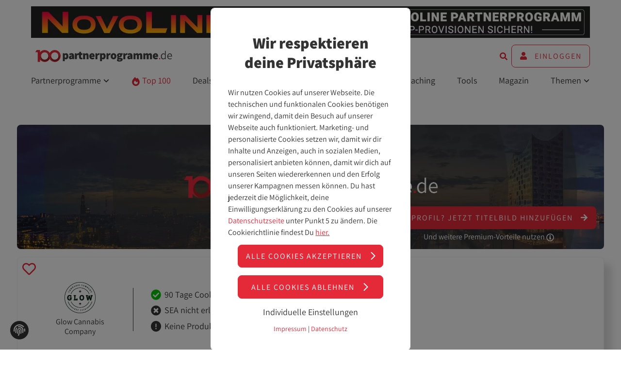

--- FILE ---
content_type: text/html; charset=UTF-8
request_url: https://www.100partnerprogramme.de/p/glow420-com/
body_size: 21445
content:
<!DOCTYPE html>
<html lang="de"> <head>
<title>Glow Cannabis Company-Partnerprogramm</title> <meta name="description" content="✓ Glow Cannabis Company-Partnerprogramm ✓ Verdiene als Affiliate mit dem Glow Cannabis Company-Partnerprogramm Geld. Provision: ✓ Jetzt anmelden und direkt bewerben ↗️"> <meta name="robots" content="index, follow" /> <meta charset="utf-8">
<meta name="viewport" content="width=device-width, initial-scale=1, maximum-scale=5"> <link rel="canonical" href="https://www.100partnerprogramme.de/p/glow420-com/">
<link rel="icon" type="image/x-icon" href="/uploads/favicon.ico" /> 
<link rel="preconnect dns-prefetch" href="//www.100partnerprogramme.de"> <link rel="preconnect dns-prefetch" href="https://www.google-analytics.com">
<link rel="preconnect dns-prefetch" href="https://www.googletagmanager.com"> <link rel="preconnect dns-prefetch" href="https://vars.hotjar.com"> 
<link rel="preload" href="/uploads/assistant-v19-latin-500.woff2" as="font" type="font/woff2" crossorigin="anonymous">
<link rel="preload" href="/uploads/assistant-v19-latin-regular.woff2" as="font" type="font/woff2" crossorigin="anonymous">
<link rel="preload" href="/uploads/assistant-v19-latin-700.woff2" as="font" type="font/woff2" crossorigin="anonymous">
<link rel="preload" href="/uploads/assistant-v19-latin-800.woff2" as="font" type="font/woff2" crossorigin="anonymous">
<link rel="preload" href="/less/32cf8179/core.css" as="style">
<link rel="preload" href="/script/1201c270/libraries.js" as="script">
<link rel="preload" href="/script/e678f63c/core.js" as="script">
<script nonce="r3nE5CFN3lghQNOXfLJNw39j2gz" async>

    // Global Sys-Object

    var sys = sys || new Object;

    // Await

    sys.isLoaded = sys.isLoaded || new Array;

    sys.await = (name, callback) => {

        let timestamp = Date.now().toString();

        let interval = setInterval(() => {

            if (typeof (sys[ name ]) !== 'undefined') {
                sys.isLoaded.push(name);
                callback();
            }

            if (sys.isLoaded.includes(name) === true) {
                clearInterval(interval);
                return;
            }

        }, 1000);

    };

    // Properties

    sys.dataset         = sys.dataset || new Object;
    sys.class           = new Object;
    sys.form            = sys.form || new Object;
    sys.header          = sys.header || new Object;
    sys.misc            = sys.misc || new Object;
    sys.main            = sys.main || new Object;
    sys.splittest       = sys.splittest || new Object;
    sys.intern          = 'no';
    sys.debug           = "";
    sys.whitelabel          = false;
    sys.main.device         = window.matchMedia("only screen and (max-width: 760px)").matches ? 'mobile' : 'desktop';
    sys.main.host           = 'https://www.100partnerprogramme.de';
    sys.main.path           = '/p/glow420-com/';
    sys.main.url            = '/p/glow420-com/';
    sys.main.root_id        = '121';
    sys.main.system_message = '';
        sys.main.whitelabel     = sys.whitelabel;

            
        
     
    sys.misc.sh   = '79992';

    
        
    
        sys.misc.formal = 'no';
    
    

    sys.consent = new Object;

    sys.consent = {
        marketing: false,
        stats: false,
        tech : false    };

    

    

    sys.trackingData = new Object;

    
    
        
    
        
    
        
    
        
    
        
    
        
    
        
    
        
    
        
    
        
    
        
    
        
    
        
    
        
    
        
    
        
    
        
    
        
    
        
    
        
    
        
    
        
    
    

//     sys.cookie.set('tracking_id');
    sys.customAnalyticsParams = new Object;

    
    

    

    sys.scripts         = sys.scripts || new Object;

    

    

    

    

    sys.customer            = sys.customer || new Object;

    sys.customer.chatToken  = null;
    sys.customer.id         = null;

    
    

</script> <script nonce="K1UqWNgagEv036j7yGN1CAOSfBg" type="text/javascript" defer>
            var _btNoJquery = true;
            var _etr = { eoBlocked:true };
        </script> <script nonce="ofZbaYwSpSiNfPdKb5WdjSj4ZlH" id="_etLoader"
                type="text/javascript"
                charset="UTF-8"
                data-block-cookies="true"
                data-respect-dnt="true"
                data-secure-code="3sswBV"
                src="//code.etracker.com/code/e.js"
               
                defer
                >
        </script>
<meta property="og:type" content="article">
<meta property="og:url" content="https://www.100partnerprogramme.de/p/glow420-com/">
<meta property="og:site_name" content="100partnerprogramme.de">
<meta property="og:locale" content="de_DE"> <meta property="og:title" content="Glow Cannabis Company im Affiliate-Check"> <meta property="og:description" content="Auf 100partnerprogramme.de erfährst du, wie Glow Cannabis Company als Partnerprogramm abschneidet und bekommst Informationen über Provisionen, Werbemittel & Co."> <meta property="og:image" content="https://www.100partnerprogramme.de/uploads/81af8939/facebook-share.jpg">
<meta property="og:image:width" content="1200">
<meta property="og:image:height" content="627"> <link rel="stylesheet" type="text/css" href="/less/32cf8179/core.css" media="screen"></head> <body class="body body--flex"> 
<header id="masthead" class="d-none@print">
<div class="masthead inset--top-md container--xl inset--x-md inset--x-lg@min-lg inset--x-xl@min-xl sh-none p-rel" id="masthead"> 
<aside data-uts-object-type="display_ad"
data-uts-object-id="16130"
data-uts-on-view="display_ad_view"
data-uts-on-click="display_ad_click"
data-uts-on-intersection="display_ad_intersection"
data-uts-dimensions='[ "Novoline Banner", "Novoline", "header_980x90" ]'
class="inset--x-auto inset--bottom-md inset--bottom-none@min-lg"
style="height: auto;max-width:1600px"
> <form data-prg="stCJuBjGqZ" method="post" action="/prg-inogszxedaicmejgqkga/" class="prg-link" target="_blank" title="Novoline Banner"><input type="hidden" name="href" value="/p/novoline-3538/"><input type="hidden" name="hash" value="05317550562b955c7eb762f09bf5a6a672a4eeeb"> <img template="Template | Bilder" alt="Novoline Banner" class="inset--x-auto" src="/uploads/novoline-header-banner.png" width="1600" height="90" />
</form>
</aside> <div class="masthead__bar stack stack--inline stack--gap-lg stack--inline stack--no-wrap jc-between ai-center inset--y-md inset--y-none@min-lg inset--x-none@min-lg"> 
<div class="d-none@min-lg">
<div class="masthead__icon inset--y-none" data-toggle-listener="masthead-nav" data-toggle-type="slideToggle">
<div class="hamburger-menu" data-hamburger-menu-element="masthead" data-hamburger-menu-listener="masthead">
<span></span>
<span></span>
<span></span>
</div> </div>
</div> 
<div class="ta-center ta-left@min-md">
<script nonce="bpJutED9dn3PVg4LuIcNoHIedsk" type="application/ld+json">
                                    {
                                      "@context": "https://schema.org",
                                      "@type": "Organization",
                                      "url": "https://www.100partnerprogramme.de",
                                      "logo": "/uploads/100pp-logo.svg"
                                    }
                        </script>
<a class="d-none d-block@min-lg" href="/" title="">
<img 
src="[data-uri]"
data-lazy="/uploads/100pp-logo.svg"
width="220"
height="52"
alt="100PP Logo"
class="masthead__logo w-100"
> </a>
<a class="d-none@min-lg" href="/" title="">
<img 
src="[data-uri]"
data-lazy="/uploads/100pp-logo-color-white.svg"
width="220"
height="52"
alt="100partnerprogramme.de Logo"
class="masthead__logo w-100"
> </a>
</div> 
<div class="d-none@min-lg ta-right">
<a class="masthead__icon inset--y-none" data-modal="login">
<svg class="icon" >
<use href="#user-circle-solid"></use>
</svg>
</a>
</div> 
<div class="d-none d-flex@min-lg inset--y-md stack stack--inline stack--no-wrap stack--gap-lg jc-flex-end ai-center w-100"> <form action="/suche/" method="GET" class="form p-rel w-100 d-none-soft" data-search-form>
<div class="stack stack--inline stack--no-wrap ai-center w-100">
<div class="form__input w-100">
<input type="text" name="q" class="w-100 fs-md" placeholder="Durchsuche...">
</div>
<div data-search-submit>
<svg class="icon icon--baseline c-primary" >
<use href="#arrow-right-regular"></use>
</svg>
</div>
</div> </form> <a data-search-toggle>
<svg class="icon c-primary" >
<use href="#search-solid"></use>
</svg>
</a> <a class="btn btn--ghost h-100 ws-nowrap" data-modal="login">
<svg class="icon inset--right icon--baseline" >
<use href="#user-solid"></use>
</svg>
Einloggen
</a> </div> </div> <ul class="nav d-none d-flex@min-lg list list--style-none stack stack--inline stack--gap-between inset-bottom--md">
<li class="p-rel inset--bottom-md" data-toggle-hover="subnav" data-toggle-listener="subnav-Partnerprogramme" data-toggle-type="toggle">
<span>
Partnerprogramme
<svg class="icon icon--baseline fs-xs" >
<use href="#angle-down-solid"></use>
</svg>
</span>
<div class="toggle d-none-soft toggle-pos--left" data-toggle-target="subnav-Partnerprogramme">
<ul class="stack stack--gap-md list--style-none">
<li>
<a href="/partnerprogramme/" class="ls-md fs-sm tt--upper">
Alle Partnerprogramme
<svg class="icon icon--baseline" >
<use href="#arrow-right-regular"></use>
</svg>
</a>
</li>
<li>
<a href="/neustarts/" class="ls-md fs-sm tt--upper">
Neustarts
<svg class="icon icon--baseline" >
<use href="#arrow-right-regular"></use>
</svg>
</a>
</li>
<li>
<a href="/themen/" class="ls-md fs-sm tt--upper">
Themen
<svg class="icon icon--baseline" >
<use href="#arrow-right-regular"></use>
</svg>
</a>
</li>
</ul>
</div>
</li>
<li class="p-rel inset--bottom-md">
<a href="/top-100/" class="d-block c-primary">
<svg class="icon" >
<use href="#fire-solid"></use>
</svg>
Top 100
</a>
</li>
<li class="p-rel inset--bottom-md">
<a href="/affiliate-marketing/deals/" class="d-block ">
Deals
</a>
</li>
<li class="p-rel inset--bottom-md">
<a href="/affiliate-marketing/events/" class="d-block ">
Events
</a>
</li>
<li class="p-rel inset--bottom-md">
<a href="/affiliate-netzwerke/" class="d-block ">
Netzwerke
</a>
</li>
<li class="p-rel inset--bottom-md">
<a href="/affiliate-agenturen/" class="d-block ">
Agenturen
</a>
</li>
<li class="p-rel inset--bottom-md">
<a href="/coaching/" class="d-block ">
Coaching
</a>
</li>
<li class="p-rel inset--bottom-md">
<a href="/affiliate-marketing/tools/" class="d-block ">
Tools
</a>
</li>
<li class="p-rel inset--bottom-md">
<a href="/magazin/" class="d-block ">
Magazin
</a>
</li>
<li class="p-rel inset--bottom-md" data-toggle-hover="subnav" data-toggle-listener="subnav-Themen" data-toggle-type="toggle">
<span>
Themen
<svg class="icon icon--baseline fs-xs" >
<use href="#angle-down-solid"></use>
</svg>
</span>
<div class="toggle d-none-soft toggle-pos--right" data-toggle-target="subnav-Themen">
<ul class="stack stack--gap-md list--style-none">
<li>
<a href="/affiliate-marketing/" class="ls-md fs-sm tt--upper">
Affiliate-Marketing
<svg class="icon icon--baseline" >
<use href="#arrow-right-regular"></use>
</svg>
</a>
</li>
<li>
<a href=" /online-geld-verdienen/" class="ls-md fs-sm tt--upper">
Online Geld verdienen
<svg class="icon icon--baseline" >
<use href="#arrow-right-regular"></use>
</svg>
</a>
</li>
<li>
<a href="/influencer-marketing/" class="ls-md fs-sm tt--upper">
Influencer-Marketing
<svg class="icon icon--baseline" >
<use href="#arrow-right-regular"></use>
</svg>
</a>
</li>
<li>
<a href="/seo/" class="ls-md fs-sm tt--upper">
SEO
<svg class="icon icon--baseline" >
<use href="#arrow-right-regular"></use>
</svg>
</a>
</li>
</ul>
</div>
</li>
</ul> 
<nav class="nav--mobile d-none-soft inset--bottom-md" data-toggle-target="masthead-nav">
<ul class="list list--style-none stack stack--gap-md br-sm inset--md bgc-black">
<li class="bb-sm bc-primary inset--bottom-sm" data-toggle-hover="subnav" data-toggle-listener="subnav-Partnerprogramme" data-toggle-type="toggle">
<span class="c-white ls-md tt--upper">
Partnerprogramme
</span>
<div class="toggle d-none-soft" data-toggle-target="subnav-Partnerprogramme">
<ul class="stack stack--gap-md list--style-none inset--left-md inset--top-sm">
<li>
<a href="/partnerprogramme/" class="ls-md fs-sm tt--upper c-white">
Alle Partnerprogramme
<svg class="icon icon--baseline" >
<use href="#arrow-right-regular"></use>
</svg>
</a>
</li>
<li>
<a href="/neustarts/" class="ls-md fs-sm tt--upper c-white">
Neustarts
<svg class="icon icon--baseline" >
<use href="#arrow-right-regular"></use>
</svg>
</a>
</li>
<li>
<a href="/themen/" class="ls-md fs-sm tt--upper c-white">
Themen
<svg class="icon icon--baseline" >
<use href="#arrow-right-regular"></use>
</svg>
</a>
</li>
</ul>
</div>
</li>
<li class="bb-sm bc-primary inset--bottom-sm">
<a class="c-white d-block tt--upper ls-md" href="/top-100/">
Top 100
</a>
</li>
<li class="bb-sm bc-primary inset--bottom-sm">
<a class="c-white d-block tt--upper ls-md" href="/affiliate-marketing/deals/">
Deals
</a>
</li>
<li class="bb-sm bc-primary inset--bottom-sm">
<a class="c-white d-block tt--upper ls-md" href="/affiliate-marketing/events/">
Events
</a>
</li>
<li class="bb-sm bc-primary inset--bottom-sm">
<a class="c-white d-block tt--upper ls-md" href="/affiliate-netzwerke/">
Netzwerke
</a>
</li>
<li class="bb-sm bc-primary inset--bottom-sm">
<a class="c-white d-block tt--upper ls-md" href="/affiliate-agenturen/">
Agenturen
</a>
</li>
<li class="bb-sm bc-primary inset--bottom-sm">
<a class="c-white d-block tt--upper ls-md" href="/coaching/">
Coaching
</a>
</li>
<li class="bb-sm bc-primary inset--bottom-sm">
<a class="c-white d-block tt--upper ls-md" href="/affiliate-marketing/tools/">
Tools
</a>
</li>
<li class="bb-sm bc-primary inset--bottom-sm">
<a class="c-white d-block tt--upper ls-md" href="/magazin/">
Magazin
</a>
</li>
<li class="" data-toggle-hover="subnav" data-toggle-listener="subnav-Themen" data-toggle-type="toggle">
<span class="c-white ls-md tt--upper">
Themen
</span>
<div class="toggle d-none-soft" data-toggle-target="subnav-Themen">
<ul class="stack stack--gap-md list--style-none inset--left-md inset--top-sm">
<li>
<a href="/affiliate-marketing/" class="ls-md fs-sm tt--upper c-white">
Affiliate-Marketing
<svg class="icon icon--baseline" >
<use href="#arrow-right-regular"></use>
</svg>
</a>
</li>
<li>
<a href=" /online-geld-verdienen/" class="ls-md fs-sm tt--upper c-white">
Online Geld verdienen
<svg class="icon icon--baseline" >
<use href="#arrow-right-regular"></use>
</svg>
</a>
</li>
<li>
<a href="/influencer-marketing/" class="ls-md fs-sm tt--upper c-white">
Influencer-Marketing
<svg class="icon icon--baseline" >
<use href="#arrow-right-regular"></use>
</svg>
</a>
</li>
<li>
<a href="/seo/" class="ls-md fs-sm tt--upper c-white">
SEO
<svg class="icon icon--baseline" >
<use href="#arrow-right-regular"></use>
</svg>
</a>
</li>
</ul>
</div>
</li>
</ul>
</nav> </div>
</header> 
<main class="stack stack--gap-md p-rel"> <div class="pp-test d-none"> 
2
4
</div> <div class="container--lg inset--x-lg@min-lg stack stack--gap-flow-md pp-article pp-detail--not-visible inset--top-md" id="program_infos"> 
<div class="stack stack--gap-md">
<div class="p-rel stack stack--gap-md img--coverimage">
<div class="p-rel teaser-fallback">
<img 
src="[data-uri]"
data-lazy="/uploads/detail-teaser-fallback.jpg"
width="2400"
height="500"
alt="Teaser - 100partnerprogramme.de"
class="teaser-fallback__img br-sm"
> <div class="d-none d-flex@min-md p-abs stack stack--gap-sm ta-center teaser-fallback__premium-info" data-modal="werbung-info" data-modal-params="object_key=premium&object_type=">
<span class="btn btn--primary inset--x-auto">
Dein Profil? <span class="d-none d-inline@min-md">Jetzt </span>Titelbild hinzufügen
<svg class="icon c-white icon--baseline" >
<use href="#arrow-right-solid"></use>
</svg>
</span>
<span class="d-none d-block@min-md c-white">
Und weitere Premium-Vorteile nutzen
<svg class="icon" >
<use href="#info-circle-regular"></use>
</svg>
</span>
</div>
</div>
<div class="d-none@min-md btn btn--secondary w-100 ta-center" data-modal="werbung-info" data-modal-params="object_key=premium&object_type=">
Dein Profil? <span class="d-inline-block d-inline@min-md">Jetzt Titelbild hinzufügen</span>
<svg class="icon c-primary icon--baseline" >
<use href="#arrow-right-solid"></use>
</svg>
</div> 
</div> 
<div class="pp-list-result">
<section class="tile w-100 pp__result b-sm"> <div class="tile__body"> <div class="tooltip__wrapper bookmark" data-tooltip-position="top" data-tooltip-mobileposition="right" data-prevent-default>
<span class="bookmark__icon">
<svg class="icon icon--baseline" >
<use href="#heart-regular"></use>
</svg>
</span>
<span class="tooltip top">
<p class="text ta-center">
Diese Funktion erfordert ein Affiliate-Konto. <span data-modal="registrieren">Jetzt registrieren</span>
</p>
</span>
</div>
<div class="grid grid--template-full grid--template-sidebar-sm-left@min-md grid--template-sidebar-xs-left@min-lg grid--gap-md grid--gap-lg@min-md ai-center"> <div class="stack ai-center"> <div class="stack stack--gap-sm ai-center ta-center pp-list-result__logo-container pp-list-result__logo-container--list p-rel"> 
<img class="pp-list-result__logo" data-lazy="/filestore/logos/program/glow420-com.jpg" src="[data-uri]" alt="Glow Cannabis Company Partnerprogramm" height="auto" width="200">
<span class="lh--headline line-clamp line-clamp-2">
Glow Cannabis Company
</span>
</div> </div> 
<div class="grid grid--template-full grid--template-pp-details@min-lg grid--gap-md grid--gap-lg@min-md ai-center"> 
<div class="pp__result--benefits inset--x-md@min-lg inset--x-lg@min-xl h-100 stack jc-center ai-center ai-flex-start@min-lg">
<ul class="grid grid--template-full grid--template--half@min-md grid--template-full@min-lg list list--has-icons fs-md stack--gap-md ta-left">
<li>
<svg class="icon c-positive icon--baseline" >
<use href="#check-circle-solid"></use>
</svg>
90 Tage
Cookie-Tracking
</li>
<li>
<svg class="icon c-text icon--baseline" >
<use href="#times-circle-solid"></use>
</svg>
SEA nicht erlaubt </li>
<li>
<svg class="icon c-text icon--baseline" >
<use href="#circle-exclamation-solid"></use>
</svg>
Keine Produktdaten-Feeds
</li>
</ul> </div> 
<div class="stack stack--gap-md fs-md ai-center ai-flex-start@min-lg">
<span>
Netzwerk </span>
<div class="stack stack--inline stack--gap-md">
<div class="br-sm bgc-grey stack ai-center jc-center inset--md">
<a href="#signup-12" data-smooth-scroll-difference="-1rem" class="anchor anchor--no-hover">
<span class="fs-xs">
vorhanden
</span>
</a>
</div>
</div>
</div>
</div> </div> </div> </section>
</div>
</div> 
<div class="p-rel breadcrumb-wrapper bgc-white-opacity-hard" id="#breadcrumb"> <div class=" c-interactive stack stack--inline stack--no-wrap stack--gap-md"> <nav data-tab-bar class=" tab-bar breadcrumb flex-grow-1 stack stack--inline stack--no-wrap ai-center" tabindex="-1"> <ul data-tab-bar-tabs class="list list--style-none tab-bar__tabs h-100 stack stack--inline stack--no-wrap ws-nowrap stack--gap-sm ai-center inset--x-none" aria-label="Breadcrumb"> 
<li class="unset inset--xs">
<a class="inset--y-md anchor--no-border" href="/" title="100partnerprogramme.de Startseite">
100partnerprogramme.de
</a>
</li> 
<svg class="icon" >
<use href="#chevron-right-regular"></use>
</svg>
<li> <a class="inset--y-md anchor--no-border" href="/themen/" title="Partnerprogramme nach Themen">
Partnerprogramme nach Themen
</a> 
</li> 
<svg class="icon" >
<use href="#chevron-right-regular"></use>
</svg>
<li> <a class="inset--y-md anchor--no-border" href="/thema/gesundheit-kosmetik/" title="Gesundheit &amp; Kosmetik">
Gesundheit &amp; Kosmetik
</a> 
</li> 
<svg class="icon" >
<use href="#chevron-right-regular"></use>
</svg>
<li class="inset--right-md">
Glow Cannabis Company-Partnerprogramm
</li> 
</ul> <div class="tab-bar__prev" data-tab-bar-trigger="left">
<svg class="icon" >
<use href="#chevron-left-solid"></use>
</svg>
</div> <div class="tab-bar__next" data-tab-bar-trigger="right">
<svg class="icon" >
<use href="#chevron-right-solid"></use>
</svg>
</div> </nav>
</div> 
</div> 
<section>
<span class="h2">
Unsere Top-Alternativen
</span>
<div class="cross-slider">
<a
href="/p/cbd-vital-8806/"
title="CBD VITAL Partnerprogramm"
class="pp__result pp-grid-result anchor--no-hover c-text stack stack--gap-sm p-rel inset--x-lg inset--bottom-lg inset--bottom-md@min-lg"
data-uts-object-type="program"
data-uts-object-id="105968"
data-uts-object-label="CBD VITAL"
data-uts-on-click="crosselling_click"
data-uts-dimensions='[ "program", "-", "standard" ]'
>
<div class="tile tile__body ta-center h-100"> <div class="pp-grid-result__logo-container d-flex jc-center ai-center">
<img class="pp-grid-result__logo" data-lazy="/filestore/logos/program/cbd-vital-8806.png" src="[data-uri]" alt="CBD VITAL Partnerprogramm" height="55" width="160">
</div> <span class="fw-bold fs-md">
CBD VITAL
</span> <ul class="list list--has-icons fs-md as-center">
<li>
<svg class="icon c-positive icon--baseline" >
<use href="#check-circle-solid"></use>
</svg>
90 Tage
Cookie-Tracking
</li>
</ul> 
<button class="btn btn--secondary stack stack--gap-md inset--y-md inset--x-sm ai-center">
<span class="fw-extrabold fs-lg d-block">
Bis zu 40,00 %
</span>
<span class="fs-sm tt--upper ls-md">
Pay per Sale
<svg class="icon icon--baseline c-primary" >
<use href="#arrow-right-regular"></use>
</svg>
</span>
</button> </div>
</a>
<a
href="/p/hanfgarten-2454/"
title="Hanfgarten Partnerprogramm"
class="pp__result pp-grid-result anchor--no-hover c-text stack stack--gap-sm p-rel inset--x-lg inset--bottom-lg inset--bottom-md@min-lg"
data-uts-object-type="program"
data-uts-object-id="107660"
data-uts-object-label="Hanfgarten"
data-uts-on-click="crosselling_click"
data-uts-dimensions='[ "program", "-", "standard" ]'
>
<div class="tile tile__body ta-center h-100"> <div class="pp-grid-result__logo-container d-flex jc-center ai-center">
<img class="pp-grid-result__logo" data-lazy="/filestore/logos/program/hanfgarten-2454.png" src="[data-uri]" alt="Hanfgarten Partnerprogramm" height="55" width="160">
</div> <span class="fw-bold fs-md">
Hanfgarten
</span> <ul class="list list--has-icons fs-md as-center">
<li>
<svg class="icon c-positive icon--baseline" >
<use href="#check-circle-solid"></use>
</svg>
90 Tage
Cookie-Tracking
</li>
</ul> 
<button class="btn btn--secondary stack stack--gap-md inset--y-md inset--x-sm ai-center">
<span class="fw-extrabold fs-lg d-block">
Bis zu 30,00 %
</span>
<span class="fs-sm tt--upper ls-md">
Pay per Sale
<svg class="icon icon--baseline c-primary" >
<use href="#arrow-right-regular"></use>
</svg>
</span>
</button> </div>
</a>
<a
href="/p/docvita-8143/"
title="DocVita Partnerprogramm"
class="pp__result pp-grid-result anchor--no-hover c-text stack stack--gap-sm p-rel inset--x-lg inset--bottom-lg inset--bottom-md@min-lg"
data-uts-object-type="program"
data-uts-object-id="109324"
data-uts-object-label="DocVita"
data-uts-on-click="crosselling_click"
data-uts-dimensions='[ "program", "-", "standard" ]'
>
<div class="tile tile__body ta-center h-100"> <div class="pp-grid-result__logo-container d-flex jc-center ai-center">
<img class="pp-grid-result__logo" data-lazy="/filestore/logos/program/docvita-8143.jpg" src="[data-uri]" alt="DocVita Partnerprogramm" height="55" width="160">
</div> <span class="fw-bold fs-md">
DocVita
</span> <ul class="list list--has-icons fs-md as-center">
<li>
<svg class="icon c-positive icon--baseline" >
<use href="#check-circle-solid"></use>
</svg>
90 Tage
Cookie-Tracking
</li>
</ul> 
<button class="btn btn--secondary stack stack--gap-md inset--y-md inset--x-sm ai-center">
<span class="fw-extrabold fs-lg d-block">
Bis zu 25,00 %
</span>
<span class="fs-sm tt--upper ls-md">
Pay per Sale
<svg class="icon icon--baseline c-primary" >
<use href="#arrow-right-regular"></use>
</svg>
</span>
</button> </div>
</a>
<a
href="/p/hanfosan-7477/"
title="HANFOSAN Partnerprogramm"
class="pp__result pp-grid-result anchor--no-hover c-text stack stack--gap-sm p-rel inset--x-lg inset--bottom-lg inset--bottom-md@min-lg"
data-uts-object-type="program"
data-uts-object-id="110017"
data-uts-object-label="HANFOSAN"
data-uts-on-click="crosselling_click"
data-uts-dimensions='[ "program", "-", "standard" ]'
>
<div class="tile tile__body ta-center h-100"> <div class="pp-grid-result__logo-container d-flex jc-center ai-center">
<img class="pp-grid-result__logo" data-lazy="/filestore/logos/program/hanfosan-7477.png" src="[data-uri]" alt="HANFOSAN Partnerprogramm" height="55" width="160">
</div> <span class="fw-bold fs-md">
HANFOSAN
</span> <ul class="list list--has-icons fs-md as-center">
<li>
<svg class="icon c-positive icon--baseline" >
<use href="#check-circle-solid"></use>
</svg>
90 Tage
Cookie-Tracking
</li>
</ul> 
<button class="btn btn--secondary stack stack--gap-md inset--y-md inset--x-sm ai-center">
<span class="fw-extrabold fs-lg d-block">
Bis zu 45,00 %
</span>
<span class="fs-sm tt--upper ls-md">
Pay per Sale
<svg class="icon icon--baseline c-primary" >
<use href="#arrow-right-regular"></use>
</svg>
</span>
</button> </div>
</a>
<a
href="/p/healymat-2237/"
title="Healymat Partnerprogramm"
class="pp__result pp-grid-result anchor--no-hover c-text stack stack--gap-sm p-rel inset--x-lg inset--bottom-lg inset--bottom-md@min-lg"
data-uts-object-type="program"
data-uts-object-id="115800"
data-uts-object-label="Healymat"
data-uts-on-click="crosselling_click"
data-uts-dimensions='[ "program", "-", "standard" ]'
>
<div class="tile tile__body ta-center h-100"> <div class="pp-grid-result__logo-container d-flex jc-center ai-center">
<img class="pp-grid-result__logo" data-lazy="/filestore/logos/program/healymat-2237.png" src="[data-uri]" alt="Healymat Partnerprogramm" height="55" width="160">
</div> <span class="fw-bold fs-md">
Healymat
</span> <ul class="list list--has-icons fs-md as-center">
<li>
<svg class="icon c-positive icon--baseline" >
<use href="#check-circle-solid"></use>
</svg>
90 Tage
Cookie-Tracking
</li>
</ul> 
<button class="btn btn--secondary stack stack--gap-md inset--y-md inset--x-sm ai-center">
<span class="fw-extrabold fs-lg d-block">
Bis zu 280,00 €
</span>
<span class="fs-sm tt--upper ls-md">
Pay per Sale
<svg class="icon icon--baseline c-primary" >
<use href="#arrow-right-regular"></use>
</svg>
</span>
</button> </div>
</a>
</div>
</section>
<div class="grid grid--template-full grid--template-sidebar-right@min-md grid--gap-md"> <div class="stack stack--gap-flow-md"> <div class="bgc-grey br-lg inset--md inset--lg@min-md stack stack--gap-ml">
<h1 class="h2">
Glow Cannabis Company-Partnerprogramm
</h1> <blockquote class="f-blur">
<div class="stack stack--gap-md">
Die Glow420 GmbH ist einer der Top Anbieter von CBD-Öl in Deutschland und bietet Premium Produkte zu konkurrenzfähigen Preisen.
<br><br>
CBD wird aus Nutz- oder Lebensmittelhanf gewonnen und gilt aufgrund der vielseitigen gesundheitsfördernden Wirkungen und guten Verträglichkeit schon seit Langem als bewährtes Naturheilmittel.
<br><br>
Unsere Produkte werden nach strengsten Qualitätsstandards und Nachhaltigkeitskriterien erzeugt und zielen darauf ab, die Lebensqualität und das Wohlbefinden ganzheitlich zu steigern.
<br><br>
Unsere Kunden schätzen vor allem die gesundheitsfördernde Wirkung und die Qualität der Produkte. Bei unserem Sortiment handelt es sich ausschließlich um unbehandelte und Zusatzfreie Produkte aus THC-armem Nutzhanf. Das CBD-Öl von Glow ist vegan und biologisch.
<br><br>
Das Rohmaterial für unsere Produkte kommt aus Bio- zertifizierten Landwirtschaften in der Schweiz und Italien.
<br><br>
Vorteile für den Kunden:
<br><br>
- PayPal<br>
- Versandkostenfreie Lieferung für Neukunden<br>
- Lieferung innerhalb von 1-3 Werktagen<br>
- Qualitativ hochwertige Vollspektrum CBD-Öle<br>
- Gutes Preis-/Leistungsverhältnis<br>
- Großes Sortiment (CBD-Öle, CBD Blüten, Konzentrate, Edibles, CBD Biokosmetik, CBD Superfood, etc.)
<br><br>
Vorteile für den Affiliate:
<br><br>
- Bis zu 35,00% Provision<br>
- Durchschnittler Warenkorbwert in Höhe von 68,00 €<br>
- 90 Tage Cookie Laufzeit<br>
- Cashback und incentivierter Traffic erlaubt<br>
- SEM eingeschränkt erlaubt<br>
- Großes Sortiment<br>
- Viele Stammkunden, die regelmäßig bestellen<br> 
</div>
</blockquote>
</div>
<section id="allgemeine-informationen" class="bgc-grey br-lg inset--md inset--lg@min-md">
<div class="stack stack--gap-ml f-blur">
<h2>
Überblick
</h2>
<div class="grid grid--template-full grid--template-half@min-sm grid--gap-md ai-center fw-bold fs-md"> 
<label>
Programmstart
</label>
<span itemprop="foundingDate" class="ta-right@min-sm">
27. Februar 2020
</span> <hr class="grid__child--full bc-primary">
<label>
Zuletzt geupdatet
</label>
<span itemprop="foundingDate" class="ta-right@min-sm">
30. März 2023
</span> <hr class="grid__child--full bc-primary">
<label>
Webseite für Endkunden
</label> 
<span class="ta-right@min-sm word-break-word">
<form data-prg="stso1o7XWp" method="post" action="/prg-inogszxedaicmejgqkga/" target="_blank"><input type="hidden" name="href" value="https://www.glow420.com/"><input type="hidden" name="hash" value="abddad51555ef3c233f32542329f211c4a62ad4b"> https://www.glow420.com/
</form> </span> 
<hr class="grid__child--full bc-primary"> <div class="grid__child--full stack stack--gap-md">
<label>
Kategorien
</label>
<div class="stack stack--inline stack--gap-tag-group">
<a class="bgc-white c-primary ls-md inset--md br-lg fw-regular tt--upper fs-sm" href="/thema/gesundheit-kosmetik/" title="Gesundheit &amp; Kosmetik Partnerprogramme">
Gesundheit &amp; Kosmetik 
<svg class="icon icon--baseline" >
<use href="#arrow-right-light"></use>
</svg>
</a>
<a class="bgc-white c-primary ls-md inset--md br-lg fw-regular tt--upper fs-sm" href="/thema/esoterik/" title="Esoterik Partnerprogramme">
Esoterik 
<svg class="icon icon--baseline" >
<use href="#arrow-right-light"></use>
</svg>
</a>
<a class="bgc-white c-primary ls-md inset--md br-lg fw-regular tt--upper fs-sm" href="/thema/cbd/" title="CBD Partnerprogramme">
CBD 
<svg class="icon icon--baseline" >
<use href="#arrow-right-light"></use>
</svg>
</a>
</div>
</div> <hr class="grid__child--full bc-primary"> <div class="grid__child--full stack stack--gap-md">
<label>
Tracking
</label>
<div class="stack stack--inline stack--gap-tag-group">
<span class="bgc-white c-primary ls-md inset--md br-lg fw-regular tt--upper fs-sm">
Cookie-Tracking
</span>
<span class="bgc-white c-primary ls-md inset--md br-lg fw-regular tt--upper fs-sm">
Session-Tracking
</span>
<span class="bgc-white c-primary ls-md inset--md br-lg fw-regular tt--upper fs-sm">
Postview-Tracking
</span>
<span class="bgc-white c-primary ls-md inset--md br-lg fw-regular tt--upper fs-sm">
Fingerprint-Tracking
</span>
</div>
</div> <hr class="grid__child--full bc-primary">
<div class="grid__child--full stack stack--gap-md">
<label>
Werbemittel
</label>
<div class="stack stack--inline stack--gap-tag-group">
<span class="bgc-white c-primary ls-md inset--md br-lg fw-regular tt--upper fs-sm">
Banner
</span>
<span class="bgc-white c-primary ls-md inset--md br-lg fw-regular tt--upper fs-sm">
Textlinks
</span>
<span class="bgc-white c-primary ls-md inset--md br-lg fw-regular tt--upper fs-sm">
Whitelabel
</span>
<span class="bgc-white c-primary ls-md inset--md br-lg fw-regular tt--upper fs-sm">
Deeplinks
</span>
<span class="bgc-white c-primary ls-md inset--md br-lg fw-regular tt--upper fs-sm">
Logos
</span>
<span class="bgc-white c-primary ls-md inset--md br-lg fw-regular tt--upper fs-sm">
Gutscheincode
</span>
</div>
</div> <hr class="grid__child--full bc-primary">
<div class="grid__child--full stack stack--gap-md">
<label>
Produktdaten-Feeds
</label>
<div class="stack stack--inline stack--gap-tag-group">
Keine Produktdaten-Feeds verfügbar
</div>
</div> <hr class="grid__child--full bc-primary"> <label>
Sofortige Freischaltung
</label>
<p class="ta-right@min-sm">
Nein
</p> <hr class="grid__child--full bc-primary"> <label>
Bearbeitungszeit
</label>
<p class="ta-right@min-sm">
Max. 28 Tage
</p> <hr class="grid__child--full bc-primary"> <label>
Tracking-Lifetime
</label>
<p class="ta-right@min-sm">
90 Tage
</p> <hr class="grid__child--full bc-primary"> <label>
SEM erlaubt
</label>
<p class="ta-right@min-sm">
Nein
</p> <hr class="grid__child--full bc-primary"> 
<label>
Betreuende Agentur
</label>
<p class="ta-right@min-sm">
Job Für Zwei GmbH
</p> <hr class="grid__child--full bc-primary">
<label>
Zusammenfassung
</label>
<p class="ta-right@min-sm">
Die Glow420 GmbH ist einer der Top Anbieter von CBD-Öl in Deutschland und bietet Premium Produkte zu konkurrenzfähigen Preisen.
</p> <hr class="grid__child--full bc-primary">
</div>
</div>
</section> 
</div> 
<div>
<section class="stack stack--gap-md" id="netzwerk-anmeldungen">
<div class="stack stack--gap-md" data-sticky="sticky sticky--top"> <section class="tile tile__body">
<p>
Dieses Programm ist leider nicht bei 100partnerprogramme.de aktiv.
</p>
<span class="btn btn--secondary btn--disable ta-center" disabled>
Beim Netzwerk direkt verfügbar 
<svg class="icon c-primary icon--baseline" >
<use href="#arrow-right-solid"></use>
</svg>
</span>
</section>
</div> </section> </div> </div> 
<section id="aehnliche-partnerprogramme">
<div class="grid grid--template-full grid--template-half@min-md grid--gap-md ai-center"> <h2 class="h2 ta-center ta-left@min-md">
Ähnliche Partnerprogramme
</h2>
<div class="inset--left-auto@min-md d-flex">
<span class="d-none@min-md btn btn--ghost w-100 ta-center" data-modal="werbung-info" data-modal-params="object_type=program&type=top">
<svg class="icon inset--right icon--baseline" >
<use href="#bolt-solid"></use>
</svg>
Pushe dein Partnerprogramm
</span>
<span class="d-none d-flex@min-md btn btn--ghost ai-center jc-center inset--x-auto" data-modal="werbung-info" data-modal-params="object_type=program&type=top">
<svg class="icon inset--right icon--baseline" >
<use href="#bolt-solid"></use>
</svg>
Pushe dein Partnerprogramm
</span>
</div> 
</div> 
<a
href="/p/cbd-vital-8806/"
title="CBD VITAL Partnerprogramm"
class="pp__result pp-list-result anchor--no-hover c-text stack stack--gap-sm p-rel"
data-program-item
data-program-id="105968"
>
<div class="stack stack--inline stack--gap-sm"> 
</div> 
<section class="tile w-100 pp__result bc-gold tile--hover b-sm"> <div class="tile__body"> <div class="tooltip__wrapper bookmark" data-tooltip-position="top" data-tooltip-mobileposition="right" data-prevent-default>
<span class="bookmark__icon">
<svg class="icon icon--baseline" >
<use href="#heart-regular"></use>
</svg>
</span>
<span class="tooltip top">
<p class="text ta-center">
Diese Funktion erfordert ein Affiliate-Konto. <span data-modal="registrieren">Jetzt registrieren</span>
</p>
</span>
</div>
<div class="grid grid--template-full grid--template-sidebar-sm-left@min-md grid--template-sidebar-xs-left@min-lg grid--gap-md grid--gap-lg@min-md ai-center"> <div class="stack ai-center"> <div class="stack stack--gap-sm ai-center ta-center pp-list-result__logo-container pp-list-result__logo-container--list p-rel"> 
<img class="pp-list-result__logo" data-lazy="/filestore/logos/program/cbd-vital-8806.png" src="[data-uri]" alt="CBD VITAL Partnerprogramm" height="auto" width="200">
<span class="lh--headline line-clamp line-clamp-2">
CBD VITAL
</span>
</div> </div> 
<div class="grid grid--template-full grid--template-pp-details@min-lg grid--gap-md grid--gap-lg@min-md ai-center"> 
<div class="pp__result--benefits inset--x-md@min-lg inset--x-lg@min-xl h-100 stack jc-center ai-center ai-flex-start@min-lg">
<ul class="grid grid--template-full grid--template--half@min-md grid--template-full@min-lg list list--has-icons fs-md stack--gap-md ta-left">
<li>
<svg class="icon c-positive icon--baseline" >
<use href="#check-circle-solid"></use>
</svg>
30 Tage
Cookie-Tracking
</li>
<li>
<svg class="icon c-text icon--baseline" >
<use href="#circle-exclamation-solid"></use>
</svg>
SEA eingeschränkt erlaubt </li>
<li>
<svg class="icon c-positive icon--baseline" >
<use href="#check-circle-solid"></use>
</svg>
Produktdaten-Feeds verfügbar
</li>
</ul> </div> 
<div class="stack stack--gap-md fs-md ai-center ai-flex-start@min-lg">
<span>
Netzwerke </span>
<div class="stack stack--inline stack--gap-md">
<div class="br-sm bgc-grey stack ai-center jc-center inset--md">
<span class="fs-xs">
vorhanden
</span>
</div>
</div>
</div>
<div class="inset--left-auto@min-lg stack stack--gap-sm ta-center ta-right@min-lg">
<span class="tt--upper ls-md">
Bis zu
</span>
<span class="fw-extrabold fs-xxl ws-nowrap c-gold">
40,00 %
</span>
<span class="tt--upper ls-md">
Pay per Sale
</span> </div>
</div> </div> </div> </section>
</a> 
<a
href="/p/hanfgarten-2454/"
title="Hanfgarten Partnerprogramm"
class="pp__result pp-list-result anchor--no-hover c-text stack stack--gap-sm p-rel"
data-program-item
data-program-id="107660"
>
<div class="stack stack--inline stack--gap-sm"> 
</div> 
<section class="tile w-100 pp__result bc-gold tile--hover b-sm"> <div class="tile__body"> <div class="tooltip__wrapper bookmark" data-tooltip-position="top" data-tooltip-mobileposition="right" data-prevent-default>
<span class="bookmark__icon">
<svg class="icon icon--baseline" >
<use href="#heart-regular"></use>
</svg>
</span>
<span class="tooltip top">
<p class="text ta-center">
Diese Funktion erfordert ein Affiliate-Konto. <span data-modal="registrieren">Jetzt registrieren</span>
</p>
</span>
</div>
<div class="grid grid--template-full grid--template-sidebar-sm-left@min-md grid--template-sidebar-xs-left@min-lg grid--gap-md grid--gap-lg@min-md ai-center"> <div class="stack ai-center"> <div class="stack stack--gap-sm ai-center ta-center pp-list-result__logo-container pp-list-result__logo-container--list p-rel"> 
<img class="pp-list-result__logo" data-lazy="/filestore/logos/program/hanfgarten-2454.png" src="[data-uri]" alt="Hanfgarten Partnerprogramm" height="auto" width="200">
<span class="lh--headline line-clamp line-clamp-2">
Hanfgarten
</span>
</div> </div> 
<div class="grid grid--template-full grid--template-pp-details@min-lg grid--gap-md grid--gap-lg@min-md ai-center"> 
<div class="pp__result--benefits inset--x-md@min-lg inset--x-lg@min-xl h-100 stack jc-center ai-center ai-flex-start@min-lg">
<ul class="grid grid--template-full grid--template--half@min-md grid--template-full@min-lg list list--has-icons fs-md stack--gap-md ta-left">
<li>
<svg class="icon c-positive icon--baseline" >
<use href="#check-circle-solid"></use>
</svg>
30 Tage
Cookie-Tracking
</li>
<li>
<svg class="icon c-text icon--baseline" >
<use href="#circle-exclamation-solid"></use>
</svg>
SEA eingeschränkt erlaubt </li>
<li>
<svg class="icon c-positive icon--baseline" >
<use href="#check-circle-solid"></use>
</svg>
Produktdaten-Feeds verfügbar
</li>
</ul> </div> 
<div class="stack stack--gap-md fs-md ai-center ai-flex-start@min-lg">
<span>
Netzwerk </span>
<div class="stack stack--inline stack--gap-md">
<div class="br-sm bgc-grey stack ai-center jc-center inset--md">
<span class="fs-xs">
vorhanden
</span>
</div>
</div>
</div>
<div class="inset--left-auto@min-lg stack stack--gap-sm ta-center ta-right@min-lg">
<span class="tt--upper ls-md">
Bis zu
</span>
<span class="fw-extrabold fs-xxl ws-nowrap c-gold">
30,00 %
</span>
<span class="tt--upper ls-md">
Pay per Sale
</span> </div>
</div> </div> </div> </section>
</a> 
<a
href="/p/docvita-8143/"
title="DocVita Partnerprogramm"
class="pp__result pp-list-result anchor--no-hover c-text stack stack--gap-sm p-rel"
data-program-item
data-program-id="109324"
>
<div class="stack stack--inline stack--gap-sm"> 
</div> 
<section class="tile w-100 pp__result bc-gold tile--hover b-sm"> <div class="tile__body"> <div class="tooltip__wrapper bookmark" data-tooltip-position="top" data-tooltip-mobileposition="right" data-prevent-default>
<span class="bookmark__icon">
<svg class="icon icon--baseline" >
<use href="#heart-regular"></use>
</svg>
</span>
<span class="tooltip top">
<p class="text ta-center">
Diese Funktion erfordert ein Affiliate-Konto. <span data-modal="registrieren">Jetzt registrieren</span>
</p>
</span>
</div>
<div class="grid grid--template-full grid--template-sidebar-sm-left@min-md grid--template-sidebar-xs-left@min-lg grid--gap-md grid--gap-lg@min-md ai-center"> <div class="stack ai-center"> <div class="stack stack--gap-sm ai-center ta-center pp-list-result__logo-container pp-list-result__logo-container--list p-rel"> 
<img class="pp-list-result__logo" data-lazy="/filestore/logos/program/docvita-8143.jpg" src="[data-uri]" alt="DocVita Partnerprogramm" height="auto" width="200">
<span class="lh--headline line-clamp line-clamp-2">
DocVita
</span>
</div> </div> 
<div class="grid grid--template-full grid--template-pp-details@min-lg grid--gap-md grid--gap-lg@min-md ai-center"> 
<div class="pp__result--benefits inset--x-md@min-lg inset--x-lg@min-xl h-100 stack jc-center ai-center ai-flex-start@min-lg">
<ul class="grid grid--template-full grid--template--half@min-md grid--template-full@min-lg list list--has-icons fs-md stack--gap-md ta-left">
<li>
<svg class="icon c-positive icon--baseline" >
<use href="#check-circle-solid"></use>
</svg>
30 Tage
Cookie-Tracking
</li>
<li>
<svg class="icon c-positive icon--baseline" >
<use href="#check-circle-solid"></use>
</svg>
SEA erlaubt </li>
<li>
<svg class="icon c-positive icon--baseline" >
<use href="#check-circle-solid"></use>
</svg>
Produktdaten-Feeds verfügbar
</li>
</ul> </div> 
<div class="stack stack--gap-md fs-md ai-center ai-flex-start@min-lg">
<span>
Netzwerk </span>
<div class="stack stack--inline stack--gap-md">
<div class="br-sm bgc-grey stack ai-center jc-center inset--md">
<img src="[data-uri]" data-lazy="/filestore/logos/program/docvita-8143.jpg" alt="DocVita" width="50" height="auto">
</div>
</div>
</div>
<div class="inset--left-auto@min-lg stack stack--gap-sm ta-center ta-right@min-lg">
<span class="tt--upper ls-md">
Bis zu
</span>
<span class="fw-extrabold fs-xxl ws-nowrap c-gold">
25,00 %
</span>
<span class="tt--upper ls-md">
Pay per Sale
</span> </div>
</div> </div> </div> </section>
</a> 
<a
href="/p/hanfosan-7477/"
title="HANFOSAN Partnerprogramm"
class="pp__result pp-list-result anchor--no-hover c-text stack stack--gap-sm p-rel"
data-program-item
data-program-id="110017"
>
<div class="stack stack--inline stack--gap-sm"> 
</div> 
<section class="tile w-100 pp__result bc-gold tile--hover b-sm"> <div class="tile__body"> <div class="tooltip__wrapper bookmark" data-tooltip-position="top" data-tooltip-mobileposition="right" data-prevent-default>
<span class="bookmark__icon">
<svg class="icon icon--baseline" >
<use href="#heart-regular"></use>
</svg>
</span>
<span class="tooltip top">
<p class="text ta-center">
Diese Funktion erfordert ein Affiliate-Konto. <span data-modal="registrieren">Jetzt registrieren</span>
</p>
</span>
</div>
<div class="grid grid--template-full grid--template-sidebar-sm-left@min-md grid--template-sidebar-xs-left@min-lg grid--gap-md grid--gap-lg@min-md ai-center"> <div class="stack ai-center"> <div class="stack stack--gap-sm ai-center ta-center pp-list-result__logo-container pp-list-result__logo-container--list p-rel"> 
<img class="pp-list-result__logo" data-lazy="/filestore/logos/program/hanfosan-7477.png" src="[data-uri]" alt="HANFOSAN Partnerprogramm" height="auto" width="200">
<span class="lh--headline line-clamp line-clamp-2">
HANFOSAN
</span>
</div> </div> 
<div class="grid grid--template-full grid--template-pp-details@min-lg grid--gap-md grid--gap-lg@min-md ai-center"> 
<div class="pp__result--benefits inset--x-md@min-lg inset--x-lg@min-xl h-100 stack jc-center ai-center ai-flex-start@min-lg">
<ul class="grid grid--template-full grid--template--half@min-md grid--template-full@min-lg list list--has-icons fs-md stack--gap-md ta-left">
<li>
<svg class="icon c-positive icon--baseline" >
<use href="#check-circle-solid"></use>
</svg>
30 Tage
Cookie-Tracking
</li>
<li>
<svg class="icon c-text icon--baseline" >
<use href="#circle-exclamation-solid"></use>
</svg>
SEA eingeschränkt erlaubt </li>
<li>
<svg class="icon c-positive icon--baseline" >
<use href="#check-circle-solid"></use>
</svg>
Produktdaten-Feeds verfügbar
</li>
</ul> </div> 
<div class="stack stack--gap-md fs-md ai-center ai-flex-start@min-lg">
<span>
Netzwerk </span>
<div class="stack stack--inline stack--gap-md">
<div class="br-sm bgc-grey stack ai-center jc-center inset--md">
<span class="fs-xs">
vorhanden
</span>
</div>
</div>
</div>
<div class="inset--left-auto@min-lg stack stack--gap-sm ta-center ta-right@min-lg">
<span class="tt--upper ls-md">
Bis zu
</span>
<span class="fw-extrabold fs-xxl ws-nowrap c-gold">
45,00 %
</span>
<span class="tt--upper ls-md">
Pay per Sale
</span> </div>
</div> </div> </div> </section>
</a> 
<a
href="/p/healymat-2237/"
title="Healymat Partnerprogramm"
class="pp__result pp-list-result anchor--no-hover c-text stack stack--gap-sm p-rel"
data-program-item
data-program-id="115800"
>
<div class="stack stack--inline stack--gap-sm"> 
</div> 
<section class="tile w-100 pp__result bc-gold tile--hover b-sm"> <div class="tile__body"> <div class="tooltip__wrapper bookmark" data-tooltip-position="top" data-tooltip-mobileposition="right" data-prevent-default>
<span class="bookmark__icon">
<svg class="icon icon--baseline" >
<use href="#heart-regular"></use>
</svg>
</span>
<span class="tooltip top">
<p class="text ta-center">
Diese Funktion erfordert ein Affiliate-Konto. <span data-modal="registrieren">Jetzt registrieren</span>
</p>
</span>
</div>
<div class="grid grid--template-full grid--template-sidebar-sm-left@min-md grid--template-sidebar-xs-left@min-lg grid--gap-md grid--gap-lg@min-md ai-center"> <div class="stack ai-center"> <div class="stack stack--gap-sm ai-center ta-center pp-list-result__logo-container pp-list-result__logo-container--list p-rel"> 
<img class="pp-list-result__logo" data-lazy="/filestore/logos/program/healymat-2237.png" src="[data-uri]" alt="Healymat Partnerprogramm" height="auto" width="200">
<span class="lh--headline line-clamp line-clamp-2">
Healymat
</span>
</div> </div> 
<div class="grid grid--template-full grid--template-pp-details@min-lg grid--gap-md grid--gap-lg@min-md ai-center"> 
<div class="pp__result--benefits inset--x-md@min-lg inset--x-lg@min-xl h-100 stack jc-center ai-center ai-flex-start@min-lg">
<ul class="grid grid--template-full grid--template--half@min-md grid--template-full@min-lg list list--has-icons fs-md stack--gap-md ta-left">
<li>
<svg class="icon c-positive icon--baseline" >
<use href="#check-circle-solid"></use>
</svg>
30 Tage
Cookie-Tracking
</li>
<li>
<svg class="icon c-positive icon--baseline" >
<use href="#check-circle-solid"></use>
</svg>
SEA erlaubt </li>
<li>
<svg class="icon c-text icon--baseline" >
<use href="#circle-exclamation-solid"></use>
</svg>
Keine Produktdaten-Feeds
</li>
</ul> </div> 
<div class="stack stack--gap-md fs-md ai-center ai-flex-start@min-lg">
<span>
Netzwerk </span>
<div class="stack stack--inline stack--gap-md">
<div class="br-sm bgc-grey stack ai-center jc-center inset--md">
<img src="[data-uri]" data-lazy="/filestore/logos/program/healymat-2237.png" alt="Healymat" width="50" height="auto">
</div>
</div>
</div>
<div class="inset--left-auto@min-lg stack stack--gap-sm ta-center ta-right@min-lg">
<span class="tt--upper ls-md">
Bis zu
</span>
<span class="fw-extrabold fs-xxl ws-nowrap c-gold">
280,00 €
</span>
<span class="tt--upper ls-md">
Pay per Sale
</span> </div>
</div> </div> </div> </section>
</a> <div class="ta-center">
<a class="btn btn--secondary" href="/thema/gesundheit-kosmetik/">
Alle Partnerprogramme aus der Kategorie "Gesundheit &amp; Kosmetik" ansehen
<svg class="icon c-primary icon--baseline" >
<use href="#arrow-right-solid"></use>
</svg>
</a>
</div>
</section> 
<div class="tile tile__body stack stack--gap-md">
<h2 class="h3">
Disclaimer
</h2>
<p>
Alle Angaben sind gewissenhaft recherchiert und zusammengestellt. Die Internet Allstars GmbH übernimmt jedoch keine Garantie und Haftung für die Aktualität, Vollständigkeit und Richtigkeit der bereitgestellten Informationen. 
</p>
</div> </div>
</main> 
<footer id="footer" class="inset--top-lg">
<aside data-uts-object-type="display_ad"
data-uts-object-id="16156"
data-uts-on-view="display_ad_view"
data-uts-on-click="display_ad_click"
data-uts-on-intersection="display_ad_intersection"
data-uts-dimensions='[ "tarifcheck.de", "Kfz Hauptsaison 2025", "footer_980x90" ]'
class="container--lg inset--bottom-lg"
> <form data-prg="st5z8RPqBy" method="post" action="/prg-inogszxedaicmejgqkga/" class="prg-link" target="_blank" title="tarifcheck.de"><input type="hidden" name="href" value="https://a.partner-versicherung.de/click.php?partner_id=59389&amp;ad_id=1174&amp;target_url=https://www.versicherungspartnerprogramm.de?pr=59389"><input type="hidden" name="hash" value="fd16722b7dc1828d9bac4963f3f0f5c0c7f44f24"> <img template="Template | Bilder" alt="tarifcheck.de" class="d-none d-block@min-sm inset--x-auto" src="/uploads/vpp-kfz-hs-25-banner-1270x90-100pp.jpg" width="2540" height="180" />
<img template="Template | Bilder" alt="tarifcheck.de" class="d-none@min-sm inset--x-auto" src="/uploads/vpp-kfz-hs-25-banner-640x200.jpg" width="1280" height="400" />
</form>
</aside> <div class="container-xl inset--x-md inset--x-lg@min-lg inset--x-xl@min-xl inset--bottom-md">
<div class="br-lg bgc-black of-hidden"> <div class="tile--newsletter inset--top-xl inset--bottom-xxl">
<div class="container-lg ta-center c-white stack stack--gap-md">
<h3 class="c-white fs-xxl">
Verpasse keine Partner&shy;programme!
</h3>
<p>
Abonniere jetzt unseren kostenlosen Newsletter und wir versorgen dich mit den besten Partnerprogrammen und aktuellen Insights der Branche!
</p>
<div data-form-target="newsletter" id="newsletter"> <form class="form stack stack--gap-md"
data-form-action="/p/glow420-com/"
data-form-page="1"
data-form="newsletter"
method="POST"
enctype="multipart/form-data"
autocomplete="off"> 
<input type="hidden" name="form_name" value="newsletter" data-form-submit-input="newsletter"> <input type="hidden" name="@fcsrf" value="f865e3305c36ede123f3093beb355640">
<input type="hidden" name="@fidentifier" value="9a031c391fdba817792084e91d2b1191">
<input type="hidden" name="newsletter" value="yes"> <div class="c-text grid grid--template-full grid--template-three@min-lg grid--gap-md grid--gap-lg@min-lg ai-center jc-center">
<x-input class="form__input"> 
<input
id="email"
data-hj-suppress
name="email"
type="text"
autocomplete="email"
placeholder="Deine E-Mail-Adresse"
data-track-form-input="email" data-validation-listener='email' >
<div style="display: none;" data-validation-hint>
<p class="form__validation" data-validation-hint-inner>
</p>
</div>
</x-input> 
<x-input class="form__input"> 
<select id="businesstype"
name="businesstype" 
data-hj-suppress
data-track-form-input="businesstype" >
<option selected disabled>
Business-Typ
</option>
<option value="affiliate">Affiliate</option>
<option value="program">Partnerprogramm</option>
<option value="agency">Agentur</option>
<option value="network">Netzwerk</option>
</select>
<div style="display: none;" data-validation-hint>
<p class="form__validation" data-validation-hint-inner>
</p>
</div>
</x-input> 
<div class="stack stack--gap-md"> 
<hr data-toggle-target="btn-show-8076" style="display: none;">
<button type="submit"
class="btn btn--primary jc-center stack stack--inline stack--gap-sm ai-center"
data-toggle-listener='["btn-hide-8076", "btn-show-8076"]'
data-toggle-type='["hide","show"]'
data-toggle-target="btn-hide-8076"
style="display: flex;"
>
<span>
Zum Newsletter anmelden
</span>
<svg class="icon" >
<use href="#arrow-right-regular"></use>
</svg>
</button> 
<div class="ta-center"
data-toggle-target="btn-show-8076"
style="display: none;"
>
<p class="h2">
Bitte warten
</p>
<div class="spinner spinner--dual-ball">
<div class="spinner--inner">
<x-spinner></x-spinner><x-spinner></x-spinner><x-spinner></x-spinner>
</div>
</div>
</div>
</div> </div> 
</form> </div> 
<svg style="display: none;" xmlns="http://www.w3.org/2000/svg"> 
<symbol id="arrow-right-light" viewBox="0 0 448 512">
<path d="M216.464 36.465l-7.071 7.07c-4.686 4.686-4.686 12.284 0 16.971L387.887 239H12c-6.627 0-12 5.373-12 12v10c0 6.627 5.373 12 12 12h375.887L209.393 451.494c-4.686 4.686-4.686 12.284 0 16.971l7.071 7.07c4.686 4.686 12.284 4.686 16.97 0l211.051-211.05c4.686-4.686 4.686-12.284 0-16.971L233.434 36.465c-4.686-4.687-12.284-4.687-16.97 0z"/>
</symbol>
<symbol id="times-regular" viewBox="0 0 320 512">
<path d="M207.6 256l107.72-107.72c6.23-6.23 6.23-16.34 0-22.58l-25.03-25.03c-6.23-6.23-16.34-6.23-22.58 0L160 208.4 52.28 100.68c-6.23-6.23-16.34-6.23-22.58 0L4.68 125.7c-6.23 6.23-6.23 16.34 0 22.58L112.4 256 4.68 363.72c-6.23 6.23-6.23 16.34 0 22.58l25.03 25.03c6.23 6.23 16.34 6.23 22.58 0L160 303.6l107.72 107.72c6.23 6.23 16.34 6.23 22.58 0l25.03-25.03c6.23-6.23 6.23-16.34 0-22.58L207.6 256z"/>
</symbol> 
<symbol id="sort-regular"xmlns="http://www.w3.org/2000/svg" viewBox="0 0 320 512"> 
<path d="M272 288H48.1c-42.6 0-64.2 51.7-33.9 81.9l111.9 112c18.7 18.7 49.1 18.7 67.9 0l112-112c30-30.1 8.7-81.9-34-81.9zM160 448L48 336h224L160 448zM48 224h223.9c42.6 0 64.2-51.7 33.9-81.9l-111.9-112c-18.7-18.7-49.1-18.7-67.9 0l-112 112C-16 172.2 5.3 224 48 224zM160 64l112 112H48L160 64z"/>
</symbol>
<symbol id="plus-circle-regular" viewBox="0 0 640 640">
<path d="M320 112C434.9 112 528 205.1 528 320C528 434.9 434.9 528 320 528C205.1 528 112 434.9 112 320C112 205.1 205.1 112 320 112zM320 576C461.4 576 576 461.4 576 320C576 178.6 461.4 64 320 64C178.6 64 64 178.6 64 320C64 461.4 178.6 576 320 576zM296 408C296 421.3 306.7 432 320 432C333.3 432 344 421.3 344 408L344 344L408 344C421.3 344 432 333.3 432 320C432 306.7 421.3 296 408 296L344 296L344 232C344 218.7 333.3 208 320 208C306.7 208 296 218.7 296 232L296 296L232 296C218.7 296 208 306.7 208 320C208 333.3 218.7 344 232 344L296 344L296 408z"/>
</symbol> 
<symbol id="minus-circle-regular" viewBox="0 0 512 512">
<path d="M140 284c-6.6 0-12-5.4-12-12v-32c0-6.6 5.4-12 12-12h232c6.6 0 12 5.4 12 12v32c0 6.6-5.4 12-12 12H140zm364-28c0 137-111 248-248 248S8 393 8 256 119 8 256 8s248 111 248 248zm-48 0c0-110.5-89.5-200-200-200S56 145.5 56 256s89.5 200 200 200 200-89.5 200-200z"/>
</symbol> 
<symbol id="arrow-right-regular" viewBox="0 0 448 512">
<path d="M440.6 273.4c4.7-4.5 7.4-10.8 7.4-17.4s-2.7-12.8-7.4-17.4l-176-168c-9.6-9.2-24.8-8.8-33.9 .8s-8.8 24.8 .8 33.9L364.1 232 24 232c-13.3 0-24 10.7-24 24s10.7 24 24 24l340.1 0L231.4 406.6c-9.6 9.2-9.9 24.3-.8 33.9s24.3 9.9 33.9 .8l176-168z"/>
</symbol>
<symbol id="lock-alt-regular" viewBox="0 0 448 512">
<path d="M224 412c-15.5 0-28-12.5-28-28v-64c0-15.5 12.5-28 28-28s28 12.5 28 28v64c0 15.5-12.5 28-28 28zm224-172v224c0 26.5-21.5 48-48 48H48c-26.5 0-48-21.5-48-48V240c0-26.5 21.5-48 48-48h32v-48C80 64.5 144.8-.2 224.4 0 304 .2 368 65.8 368 145.4V192h32c26.5 0 48 21.5 48 48zm-320-48h192v-48c0-52.9-43.1-96-96-96s-96 43.1-96 96v48zm272 48H48v224h352V240z"/>
</symbol> 
<symbol id="check-circle-regular" viewBox="0 0 512 512">
<path d="M256 8C119.033 8 8 119.033 8 256s111.033 248 248 248 248-111.033 248-248S392.967 8 256 8zm0 48c110.532 0 200 89.451 200 200 0 110.532-89.451 200-200 200-110.532 0-200-89.451-200-200 0-110.532 89.451-200 200-200m140.204 130.267l-22.536-22.718c-4.667-4.705-12.265-4.736-16.97-.068L215.346 303.697l-59.792-60.277c-4.667-4.705-12.265-4.736-16.97-.069l-22.719 22.536c-4.705 4.667-4.736 12.265-.068 16.971l90.781 91.516c4.667 4.705 12.265 4.736 16.97.068l172.589-171.204c4.704-4.668 4.734-12.266.067-16.971z"/>
</symbol> 
<symbol id="check-circle-solid" viewBox="0 0 512 512">
<path d="M504 256c0 136.967-111.033 248-248 248S8 392.967 8 256 119.033 8 256 8s248 111.033 248 248zM227.314 387.314l184-184c6.248-6.248 6.248-16.379 0-22.627l-22.627-22.627c-6.248-6.249-16.379-6.249-22.628 0L216 308.118l-70.059-70.059c-6.248-6.248-16.379-6.248-22.628 0l-22.627 22.627c-6.248 6.248-6.248 16.379 0 22.627l104 104c6.249 6.249 16.379 6.249 22.628.001z"/>
</symbol> 
<symbol id="chevron-right-regular" viewBox="1.39 34.59 253.21 442.83">
<path d="M24.707 38.101L4.908 57.899c-4.686 4.686-4.686 12.284 0 16.971L185.607 256 4.908 437.13c-4.686 4.686-4.686 12.284 0 16.971L24.707 473.9c4.686 4.686 12.284 4.686 16.971 0l209.414-209.414c4.686-4.686 4.686-12.284 0-16.971L41.678 38.101c-4.687-4.687-12.285-4.687-16.971 0z"></path>
</symbol> </svg>
<p class="fs-xs">
Du kannst den Newsletter von 100partnerprogramme jederzeit und kostenfrei abbestellen. Weitere Informationen findest du in unseren <a href="/datenschutz/" title="Datenschutz – 100partnerprogramme.de">Datenschutzbestimmungen.</a>
</p>
</div>
</div> <div class="footer__contact container-lg c-white stack stack--gap-lg">
<div class="container-md bgc-primary br-right-sm inset--y-lg">
<div class="footer__contact--content stack stack--inline stack--gap-md jc-between ai-center">
<p class="fs-xl fw-bold">
Bereit, dein Potenzial auszuschöpfen?
<br>
Dann lass uns reden!
</p>
<div class="stack stack--gap-md">
<a href="tel:+49 40 - 75 110 330" class="c-white stack stack--inline stack--gap-md fw-bold fs-md">
<svg class="icon" >
<use href="#phone-alt-solid"></use>
</svg>
+49 40 - 75 110 330
</a>
<a href="mailto:info@100partnerprogramme.de" class="c-white stack stack--inline stack--gap-md fw-bold fs-md">
<svg class="icon" >
<use href="#envelope-solid"></use>
</svg>
info@100partnerprogramme.de
</a>
</div>
</div>
</div>
<div class="footer__contact--social stack stack--inline stack--gap-xl ai-center jc-center jc-flex-end@min-md"> <form data-prg="ctzNFJ72K7" method="post" action="/prg-inogszxedaicmejgqkga/" target="_blank">
<input type="hidden" name="href" value="https://www.facebook.com/100partnerprogramme/">
<input type="hidden" name="hash" value="7135f481a1a55da11bd5a4193e0214be93b09560"> 
<svg class="icon fs-xl" >
<use href="#facebook-regular"></use>
</svg>
</form>
<form data-prg="ctaQjQ2BIw" method="post" action="/prg-inogszxedaicmejgqkga/" target="_blank">
<input type="hidden" name="href" value="https://de.linkedin.com/company/100partnerprogramme-de">
<input type="hidden" name="hash" value="75e8a66b8ff5104038f40b9693ec220140a272f5"> 
<svg class="icon fs-xl" >
<use href="#linkedin-regular"></use>
</svg>
</form>
<form data-prg="ctLoeMETy1" method="post" action="/prg-inogszxedaicmejgqkga/" class="d-inline-block" target="_blank">
<input type="hidden" name="href" value="https://www.instagram.com/100partnerprogramme.de/">
<input type="hidden" name="hash" value="3853115d35e71a749ba654ad31001be767cf38c9"> 
<svg class="icon fs-xl" >
<use href="#instagram-regular"></use>
</svg>
</form>
</div>
</div>
<div class="footer__content inset--top-lg inset--bottom-xl inset--bottom-lg@min-sm">
<div class="container-lg stack stack--gap-lg c-white"> <div class="grid grid--template-full grid--template-four@min-md grid--gap-md ta-center ta-left@min-md"> <div class="stack stack--gap-md">
<span class="d-none d-block@min-md h2 c-white">
Über uns
</span>
<span class="d-none@min-md fs-md inset--y-sm c-white ls-md tt--upper" data-toggle-listener="subnav-about-us" data-toggle-type="slideToggle">
Über uns
<svg class="icon" data-toggle-rotate>
<use href="#arrow-down-regular"></use>
</svg>
</span>
<div class="d-block@min-md" data-toggle-target="subnav-about-us" style="display: none;"> <ul class="list list--style-none stack" >
<li>
<a href="/ueber-uns/" class="c-white">
Unternehmen
</a>
</li>
<li>
<a href="/affiliate-marketing/" class="c-white">
Affiliate Marketing
</a>
</li>
<li>
<a href="/affiliate-marketing/wiki/" class="c-white">
Wiki
</a>
</li>
</ul>
</div>
</div> <div class="stack stack--gap-md">
<span class="d-none d-block@min-md h2 c-white">
Informationen
</span>
<span class="d-none@min-md fs-md inset--y-sm c-white ls-md tt--upper" data-toggle-listener="subnav-info" data-toggle-type="slideToggle">
Informationen
<svg class="icon" data-toggle-rotate>
<use href="#arrow-down-regular"></use>
</svg>
</span>
<div class="d-block@min-md" data-toggle-target="subnav-info" style="display: none;"> <ul class="list list--style-none stack" >
<li>
<a href="/kontakt/" class="c-white">
Kontakt
</a>
</li>
<li>
<a href="/agb/" class="c-white">
AGB
</a>
</li>
<li>
<a href="/datenschutz/" class="c-white">
Datenschutz
</a>
</li>
<li>
<a href="/impressum/" class="c-white">
Impressum
</a>
</li>
</ul>
</div>
</div> <div class="stack stack--gap-md">
<span class="d-none d-block@min-md h2 c-white">
Für Unternehmen
</span>
<span class="d-none@min-md fs-md inset--y-sm c-white ls-md tt--upper" data-toggle-listener="subnav-business" data-toggle-type="slideToggle">
Für Unternehmen
<svg class="icon" data-toggle-rotate>
<use href="#arrow-down-regular"></use>
</svg>
</span>
<div class="d-block@min-md" data-toggle-target="subnav-business" style="display: none;"> <ul class="list list--style-none stack" >
<li>
<span data-modal="profil-erstellen">
Profil erstellen
</span>
</li>
<li>
<span data-modal="profil-beanspruchen">
Profil beanspruchen
</span>
</li>
<li>
<span data-modal="werbung-info">
Werbung buchen
</span>
</li>
<li>
<span data-modal="business-kontakt">
Business-Kontakt
</span>
</li>
</ul>
</div>
</div> </div> </div>
</div>
</div> </div>
<a href="#masthead"
data-back-to-top
class="back-to-top"
title="Zum Seitenanfang"
data-smooth-scroll-difference="-1rem">
<svg class="icon" >
<use href="#angle-up-regular"></use>
</svg>
</a>
<div data-modal-content></div> 
<script nonce="FHfjymeFF8ojl7bmj6uIhs7xxqD" type="application/ld+json">
[
    
    {
        "@context": "https://schema.org",
        "@type": "WebSite",
        "url": "https://www.100partnerprogramme.de",
        "name" : "100partnerprogramme.de"
        
    },
    
    {
        "@context": "http://schema.org",
        "@type": "Organization",
        "name": "Internet Allstars GmbH",
        "url": "https://www.100partnerprogramme.de",
        
        "contactPoint": {
            "@type": "ContactPoint",
            "telephone": "+49 40 - 75 110 330",
            "contactType": "Customer Support",
            "areaServed": "DE",
            "contactOption": "TollFree",
            "availableLanguage": "German",
            "email": "info@100partnerprogramme.de"
        },
        "address":{
            "@type":"PostalAddress",
            "streetAddress":"Hamburger Landstraße 32",
            "addressLocality":"Wentorf bei Hamburg",
            "postalCode":"21465",
            "addressCountry":"DE"
        },
        "sameAs": [
            "",
            "",
            ""
        ]
    }
    
    ,{
        "@context": "http://schema.org",
        "@type": "WebPage",
        
            "name": "Glow Cannabis Company-Partnerprogramm",
        
                "url": "https://www.100partnerprogramme.de/p/glow420-com/",
        
            "description": "Glow Cannabis Company-Partnerprogramm",
        
        
        "datePublished": "2017-05-22T11:23:27+02:00",
        "dateModified": "2025-10-08T17:03:03+02:00",
        "lastReviewed": "2025-10-08T17:03:03+02:00",
        
                "publisher": {
            "@type": "Organization",
            "name": "Internet Allstars GmbH"
        },
        "isPartOf" : {
            "@type" : "WebSite",
            "@id"   : "https://www.100partnerprogramme.de",
            "url"   : "https://www.100partnerprogramme.de",
            "name"  : "100partnerprogramme.de"
            
        }
    }
    
    
    
    
    
    ,{
        "@context": "https://schema.org",
        "@type": "BreadcrumbList",
        "name" : "Breadcrumb",
        "itemListElement": [
            {
                "@type": "ListItem",
                "position": 1,
                "item": {
                    "@type" : "WebSite",
                    "@id"   : "https://www.100partnerprogramme.de",
                    "url"   : "https://www.100partnerprogramme.de",
                    "name"  : "100partnerprogramme.de"
                }
            }
                                                                                ,{
                        "@type": "ListItem",
                        "position": 2,
                        "item": {
                            "@type" : "WebPage",
                            "@id"   : "https://www.100partnerprogramme.de/themen/",
                            "url"   : "https://www.100partnerprogramme.de/themen/",
                            "name"  : "Partnerprogramme nach Themen"
                        }
                    }
                                                        ,{
                        "@type": "ListItem",
                        "position": 3,
                        "item": {
                            "@type" : "WebPage",
                            "@id"   : "https://www.100partnerprogramme.de/thema/gesundheit-kosmetik/",
                            "url"   : "https://www.100partnerprogramme.de/thema/gesundheit-kosmetik/",
                            "name"  : "Gesundheit &amp;amp; Kosmetik"
                        }
                    }
                                        
                                                    ,{
                        "@type": "ListItem",
                        "position": 4,
                        "item": {
                            "@type" : "WebPage",
                            "@id"   : "https://www.100partnerprogramme.de/p/glow420-com/",
                            "url"   : "https://www.100partnerprogramme.de/p/glow420-com/",
                            "name"  : "Glow Cannabis Company-Partnerprogramm"
                        }
                    }
                                
        ]
    }
    
    
    

]
</script> <div class="cookie-trigger" data-modal="cookie-wall" tabindex="0">
<svg class="icon" >
<use href="#fingerprint-regular"></use>
</svg>
</div> 
<svg style="display: none;" xmlns="http://www.w3.org/2000/svg"> 
<symbol id="arrow-right-light" viewBox="0 0 448 512">
<path d="M216.464 36.465l-7.071 7.07c-4.686 4.686-4.686 12.284 0 16.971L387.887 239H12c-6.627 0-12 5.373-12 12v10c0 6.627 5.373 12 12 12h375.887L209.393 451.494c-4.686 4.686-4.686 12.284 0 16.971l7.071 7.07c4.686 4.686 12.284 4.686 16.97 0l211.051-211.05c4.686-4.686 4.686-12.284 0-16.971L233.434 36.465c-4.686-4.687-12.284-4.687-16.97 0z"/>
</symbol>
<symbol id="user-circle-solid" viewBox="0 0 496 512">
<path d="M248 8C111 8 0 119 0 256s111 248 248 248 248-111 248-248S385 8 248 8zm0 96c48.6 0 88 39.4 88 88s-39.4 88-88 88-88-39.4-88-88 39.4-88 88-88zm0 344c-58.7 0-111.3-26.6-146.5-68.2 18.8-35.4 55.6-59.8 98.5-59.8 2.4 0 4.8.4 7.1 1.1 13 4.2 26.6 6.9 40.9 6.9 14.3 0 28-2.7 40.9-6.9 2.3-.7 4.7-1.1 7.1-1.1 42.9 0 79.7 24.4 98.5 59.8C359.3 421.4 306.7 448 248 448z"/>
</symbol> 
<symbol id="arrow-right-regular" viewBox="0 0 448 512">
<path d="M440.6 273.4c4.7-4.5 7.4-10.8 7.4-17.4s-2.7-12.8-7.4-17.4l-176-168c-9.6-9.2-24.8-8.8-33.9 .8s-8.8 24.8 .8 33.9L364.1 232 24 232c-13.3 0-24 10.7-24 24s10.7 24 24 24l340.1 0L231.4 406.6c-9.6 9.2-9.9 24.3-.8 33.9s24.3 9.9 33.9 .8l176-168z"/>
</symbol>
<symbol id="search-solid" viewBox="0 0 512 512">
<path d="M505 442.7L405.3 343c-4.5-4.5-10.6-7-17-7H372c27.6-35.3 44-79.7 44-128C416 93.1 322.9 0 208 0S0 93.1 0 208s93.1 208 208 208c48.3 0 92.7-16.4 128-44v16.3c0 6.4 2.5 12.5 7 17l99.7 99.7c9.4 9.4 24.6 9.4 33.9 0l28.3-28.3c9.4-9.4 9.4-24.6.1-34zM208 336c-70.7 0-128-57.2-128-128 0-70.7 57.2-128 128-128 70.7 0 128 57.2 128 128 0 70.7-57.2 128-128 128z"/>
</symbol> 
<symbol id="user-solid" viewBox="0 0 448 512">
<path d="M224 256c70.7 0 128-57.3 128-128S294.7 0 224 0 96 57.3 96 128s57.3 128 128 128zm89.6 32h-16.7c-22.2 10.2-46.9 16-72.9 16s-50.6-5.8-72.9-16h-16.7C60.2 288 0 348.2 0 422.4V464c0 26.5 21.5 48 48 48h352c26.5 0 48-21.5 48-48v-41.6c0-74.2-60.2-134.4-134.4-134.4z"/>
</symbol> 
<symbol id="angle-down-solid" xmlns="http://www.w3.org/2000/svg" viewBox="0 0 384 512">
<path d="M192 384c-8.188 0-16.38-3.125-22.62-9.375l-160-160c-12.5-12.5-12.5-32.75 0-45.25s32.75-12.5 45.25 0L192 306.8l137.4-137.4c12.5-12.5 32.75-12.5 45.25 0s12.5 32.75 0 45.25l-160 160C208.4 380.9 200.2 384 192 384z"/>
</symbol> 
<symbol id="fire-solid" viewBox="0 0 448 512">
<path d="M159.3 5.4c7.8-7.3 19.9-7.2 27.7 .1c27.6 25.9 53.5 53.8 77.7 84c11-14.4 23.5-30.1 37-42.9c7.9-7.4 20.1-7.4 28 .1c34.6 33 63.9 76.6 84.5 118c20.3 40.8 33.8 82.5 33.8 111.9C448 404.2 348.2 512 224 512C98.4 512 0 404.1 0 276.5c0-38.4 17.8-85.3 45.4-131.7C73.3 97.7 112.7 48.6 159.3 5.4zM225.7 416c25.3 0 47.7-7 68.8-21c42.1-29.4 53.4-88.2 28.1-134.4c-4.5-9-16-9.6-22.5-2l-25.2 29.3c-6.6 7.6-18.5 7.4-24.7-.5c-16.5-21-46-58.5-62.8-79.8c-6.3-8-18.3-8.1-24.7-.1c-33.8 42.5-50.8 69.3-50.8 99.4C112 375.4 162.6 416 225.7 416z"/>
</symbol> 
<symbol id="trophy-alt-solid" viewBox="0 0 576 512">
<path d="M552 64H448V24c0-13.3-10.7-24-24-24H152c-13.3 0-24 10.7-24 24v40H24C10.7 64 0 74.7 0 88v56c0 66.5 77.9 131.7 171.9 142.4C203.3 338.5 240 360 240 360v72h-48c-35.3 0-64 20.7-64 56v12c0 6.6 5.4 12 12 12h296c6.6 0 12-5.4 12-12v-12c0-35.3-28.7-56-64-56h-48v-72s36.7-21.5 68.1-73.6C498.4 275.6 576 210.3 576 144V88c0-13.3-10.7-24-24-24zM64 144v-16h64.2c1 32.6 5.8 61.2 12.8 86.2-47.5-16.4-77-49.9-77-70.2zm448 0c0 20.2-29.4 53.8-77 70.2 7-25 11.8-53.6 12.8-86.2H512v16zm-127.3 4.7l-39.6 38.6 9.4 54.6c1.7 9.8-8.7 17.2-17.4 12.6l-49-25.8-49 25.8c-8.8 4.6-19.1-2.9-17.4-12.6l9.4-54.6-39.6-38.6c-7.1-6.9-3.2-19 6.7-20.5l54.8-8 24.5-49.6c4.4-8.9 17.1-8.9 21.5 0l24.5 49.6 54.8 8c9.6 1.5 13.5 13.6 6.4 20.5z"/>
</symbol> 
<symbol id="check-circle-solid" viewBox="0 0 512 512">
<path d="M504 256c0 136.967-111.033 248-248 248S8 392.967 8 256 119.033 8 256 8s248 111.033 248 248zM227.314 387.314l184-184c6.248-6.248 6.248-16.379 0-22.627l-22.627-22.627c-6.248-6.249-16.379-6.249-22.628 0L216 308.118l-70.059-70.059c-6.248-6.248-16.379-6.248-22.628 0l-22.627 22.627c-6.248 6.248-6.248 16.379 0 22.627l104 104c6.249 6.249 16.379 6.249 22.628.001z"/>
</symbol> 
<symbol id="info-circle-solid" viewBox="0 0 512 512">
<path d="M256 8C119.043 8 8 119.083 8 256c0 136.997 111.043 248 248 248s248-111.003 248-248C504 119.083 392.957 8 256 8zm0 110c23.196 0 42 18.804 42 42s-18.804 42-42 42-42-18.804-42-42 18.804-42 42-42zm56 254c0 6.627-5.373 12-12 12h-88c-6.627 0-12-5.373-12-12v-24c0-6.627 5.373-12 12-12h12v-64h-12c-6.627 0-12-5.373-12-12v-24c0-6.627 5.373-12 12-12h64c6.627 0 12 5.373 12 12v100h12c6.627 0 12 5.373 12 12v24z"/>
</symbol> 
<symbol id="circle-exclamation-solid" viewBox="0 0 512 512">
<path d="M256 0C114.6 0 0 114.6 0 256s114.6 256 256 256s256-114.6 256-256S397.4 0 256 0zM232 152C232 138.8 242.8 128 256 128s24 10.75 24 24v128c0 13.25-10.75 24-24 24S232 293.3 232 280V152zM256 400c-17.36 0-31.44-14.08-31.44-31.44c0-17.36 14.07-31.44 31.44-31.44s31.44 14.08 31.44 31.44C287.4 385.9 273.4 400 256 400z"/>
</symbol> 
<symbol id="times-circle-solid" viewBox="0 0 512 512">
<path fill="currentColor" d="M256 8C119 8 8 119 8 256s111 248 248 248 248-111 248-248S393 8 256 8zm121.6 313.1c4.7 4.7 4.7 12.3 0 17L338 377.6c-4.7 4.7-12.3 4.7-17 0L256 312l-65.1 65.6c-4.7 4.7-12.3 4.7-17 0L134.4 338c-4.7-4.7-4.7-12.3 0-17l65.6-65-65.6-65.1c-4.7-4.7-4.7-12.3 0-17l39.6-39.6c4.7-4.7 12.3-4.7 17 0l65 65.7 65.1-65.6c4.7-4.7 12.3-4.7 17 0l39.6 39.6c4.7 4.7 4.7 12.3 0 17L312 256l65.6 65.1z"></path>
</symbol> 
<symbol id="arrow-right-solid" viewBox="0 0 448 512">
<path d="M190.5 66.9l22.2-22.2c9.4-9.4 24.6-9.4 33.9 0L441 239c9.4 9.4 9.4 24.6 0 33.9L246.6 467.3c-9.4 9.4-24.6 9.4-33.9 0l-22.2-22.2c-9.5-9.5-9.3-25 .4-34.3L311.4 296H24c-13.3 0-24-10.7-24-24v-32c0-13.3 10.7-24 24-24h287.4L190.9 101.2c-9.8-9.3-10-24.8-.4-34.3z"/>
</symbol>
<symbol id="info-circle-regular" viewBox="0 0 512 512" viewBox="0 0 512 512">
<path d="M256 8C119.043 8 8 119.083 8 256c0 136.997 111.043 248 248 248s248-111.003 248-248C504 119.083 392.957 8 256 8zm0 448c-110.532 0-200-89.431-200-200 0-110.495 89.472-200 200-200 110.491 0 200 89.471 200 200 0 110.53-89.431 200-200 200zm0-338c23.196 0 42 18.804 42 42s-18.804 42-42 42-42-18.804-42-42 18.804-42 42-42zm56 254c0 6.627-5.373 12-12 12h-88c-6.627 0-12-5.373-12-12v-24c0-6.627 5.373-12 12-12h12v-64h-12c-6.627 0-12-5.373-12-12v-24c0-6.627 5.373-12 12-12h64c6.627 0 12 5.373 12 12v100h12c6.627 0 12 5.373 12 12v24z"/>
</symbol> 
<symbol id="heart-regular" viewBox="0 0 512 512">
<path d="M458.4 64.3C400.6 15.7 311.3 23 256 79.3 200.7 23 111.4 15.6 53.6 64.3-21.6 127.6-10.6 230.8 43 285.5l175.4 178.7c10 10.2 23.4 15.9 37.6 15.9 14.3 0 27.6-5.6 37.6-15.8L469 285.6c53.5-54.7 64.7-157.9-10.6-221.3zm-23.6 187.5L259.4 430.5c-2.4 2.4-4.4 2.4-6.8 0L77.2 251.8c-36.5-37.2-43.9-107.6 7.3-150.7 38.9-32.7 98.9-27.8 136.5 10.5l35 35.7 35-35.7c37.8-38.5 97.8-43.2 136.5-10.6 51.1 43.1 43.5 113.9 7.3 150.8z"/>
</symbol> 
<symbol id="heart-solid" viewBox="0 0 512 512">
<path d="M462.3 62.6C407.5 15.9 326 24.3 275.7 76.2L256 96.5l-19.7-20.3C186.1 24.3 104.5 15.9 49.7 62.6c-62.8 53.6-66.1 149.8-9.9 207.9l193.5 199.8c12.5 12.9 32.8 12.9 45.3 0l193.5-199.8c56.3-58.1 53-154.3-9.8-207.9z"/>
</symbol> 
<symbol id="chevron-right-regular" viewBox="1.39 34.59 253.21 442.83">
<path d="M24.707 38.101L4.908 57.899c-4.686 4.686-4.686 12.284 0 16.971L185.607 256 4.908 437.13c-4.686 4.686-4.686 12.284 0 16.971L24.707 473.9c4.686 4.686 12.284 4.686 16.971 0l209.414-209.414c4.686-4.686 4.686-12.284 0-16.971L41.678 38.101c-4.687-4.687-12.285-4.687-16.971 0z"></path>
</symbol> 
<symbol id="bullhorn-duotone" xmlns="http://www.w3.org/2000/svg" viewBox="0 0 512 512">
<path d="M0 192C0 156.7 28.65 128 64 128H192V480C192 497.7 177.7 512 160 512H96C78.33 512 64 497.7 64 480V352C28.65 352 0 323.3 0 288V192zM512 240C512 267.9 498.6 291.6 480 300.4V179.6C498.6 188.4 512 212.1 512 240V240z"/>
<path class="icon__secondary" d="M480 448C480 460.9 472.2 472.6 460.2 477.6C448.3 482.5 434.5 479.8 425.4 470.6L381.7 426.1C333.7 378.1 268.6 352 200.7 352H192V128H200.7C268.6 128 333.7 101 381.7 53.02L425.4 9.373C434.5 .2215 448.3-2.516 460.2 2.437C472.2 7.39 480 19.06 480 32V448z"/>
</symbol>
<symbol id="blog-regular" viewBox="0 0 512 512" style="enable-background:new 0 0 512 512;" xml:space="preserve">
<path d="M192 32c0 17.7 14.3 32 32 32c123.7 0 224 100.3 224 224c0 17.7 14.3 32 32 32s32-14.3 32-32C512 128.9 383.1 0 224 0c-17.7 0-32 14.3-32 32zm0 96c0 17.7 14.3 32 32 32c70.7 0 128 57.3 128 128c0 17.7 14.3 32 32 32s32-14.3 32-32c0-106-86-192-192-192c-17.7 0-32 14.3-32 32zM96 144c0-26.5-21.5-48-48-48S0 117.5 0 144V368c0 79.5 64.5 144 144 144s144-64.5 144-144s-64.5-144-144-144H128v96h16c26.5 0 48 21.5 48 48s-21.5 48-48 48s-48-21.5-48-48V144z"/>
</symbol> 
<symbol id="messages-question-regular" viewBox="0 0 640 512" style="enable-background:new 0 0 640 512;" xml:space="preserve">
<path d="M0 64C0 28.7 28.7 0 64 0H352c35.3 0 64 28.7 64 64V256c0 35.3-28.7 64-64 64H202.7l-81.1 60.8c-4.8 3.6-11.3 4.2-16.8 1.5s-8.8-8.2-8.8-14.3V320H64c-35.3 0-64-28.7-64-64V64zM256 352h96c53 0 96-43 96-96V128H576c35.3 0 64 28.7 64 64V384c0 35.3-28.7 64-64 64H544v48c0 6.1-3.4 11.6-8.8 14.3s-11.9 2.1-16.8-1.5L437.3 448H320c-35.3 0-64-28.7-64-64V352zM136.2 92.4l-.4 1c-3.7 10.4 1.8 21.8 12.2 25.5s21.8-1.8 25.5-12.2l.4-1c.9-2.7 3.5-4.4 6.3-4.4h48.5c7 0 12.6 5.7 12.6 12.6c0 4.5-2.4 8.7-6.3 10.9L198 146.1c-6.2 3.6-10 10.2-10 17.3v11.2c0 11 9 20 20 20c10.9 0 19.8-8.8 20-19.6l26.9-15.4c16.3-9.4 26.4-26.8 26.4-45.6c0-29.1-23.6-52.6-52.6-52.6H180.2c-19.8 0-37.4 12.4-44 31.1zM234.7 248a26.7 26.7 0 1 0 -53.3 0 26.7 26.7 0 1 0 53.3 0z"/>
</symbol> 
<symbol id="link-regular" viewBox="0 0 512 512">
<path d="M314.222 197.78c51.091 51.091 54.377 132.287 9.75 187.16-6.242 7.73-2.784 3.865-84.94 86.02-54.696 54.696-143.266 54.745-197.99 0-54.711-54.69-54.734-143.255 0-197.99 32.773-32.773 51.835-51.899 63.409-63.457 7.463-7.452 20.331-2.354 20.486 8.192a173.31 173.31 0 0 0 4.746 37.828c.966 4.029-.272 8.269-3.202 11.198L80.632 312.57c-32.755 32.775-32.887 85.892 0 118.8 32.775 32.755 85.892 32.887 118.8 0l75.19-75.2c32.718-32.725 32.777-86.013 0-118.79a83.722 83.722 0 0 0-22.814-16.229c-4.623-2.233-7.182-7.25-6.561-12.346 1.356-11.122 6.296-21.885 14.815-30.405l4.375-4.375c3.625-3.626 9.177-4.594 13.76-2.294 12.999 6.524 25.187 15.211 36.025 26.049zM470.958 41.04c-54.724-54.745-143.294-54.696-197.99 0-82.156 82.156-78.698 78.29-84.94 86.02-44.627 54.873-41.341 136.069 9.75 187.16 10.838 10.838 23.026 19.525 36.025 26.049 4.582 2.3 10.134 1.331 13.76-2.294l4.375-4.375c8.52-8.519 13.459-19.283 14.815-30.405.621-5.096-1.938-10.113-6.561-12.346a83.706 83.706 0 0 1-22.814-16.229c-32.777-32.777-32.718-86.065 0-118.79l75.19-75.2c32.908-32.887 86.025-32.755 118.8 0 32.887 32.908 32.755 86.025 0 118.8l-45.848 45.84c-2.93 2.929-4.168 7.169-3.202 11.198a173.31 173.31 0 0 1 4.746 37.828c.155 10.546 13.023 15.644 20.486 8.192 11.574-11.558 30.636-30.684 63.409-63.457 54.733-54.735 54.71-143.3-.001-197.991z"/>
</symbol> 
<symbol id="facebook-square-regular" viewBox="0 0 448 512">
<path d="M400 32H48A48 48 0 0 0 0 80v352a48 48 0 0 0 48 48h137.25V327.69h-63V256h63v-54.64c0-62.15 37-96.48 93.67-96.48 27.14 0 55.52 4.84 55.52 4.84v61h-31.27c-30.81 0-40.42 19.12-40.42 38.73V256h68.78l-11 71.69h-57.78V480H400a48 48 0 0 0 48-48V80a48 48 0 0 0-48-48z"/>
</symbol> 
<symbol id="instagram-square-regular" viewBox="0 0 448 512">
<path d="M224,202.66A53.34,53.34,0,1,0,277.36,256,53.38,53.38,0,0,0,224,202.66Zm124.71-41a54,54,0,0,0-30.41-30.41c-21-8.29-71-6.43-94.3-6.43s-73.25-1.93-94.31,6.43a54,54,0,0,0-30.41,30.41c-8.28,21-6.43,71.05-6.43,94.33S91,329.26,99.32,350.33a54,54,0,0,0,30.41,30.41c21,8.29,71,6.43,94.31,6.43s73.24,1.93,94.3-6.43a54,54,0,0,0,30.41-30.41c8.35-21,6.43-71.05,6.43-94.33S357.1,182.74,348.75,161.67ZM224,338a82,82,0,1,1,82-82A81.9,81.9,0,0,1,224,338Zm85.38-148.3a19.14,19.14,0,1,1,19.13-19.14A19.1,19.1,0,0,1,309.42,189.74ZM400,32H48A48,48,0,0,0,0,80V432a48,48,0,0,0,48,48H400a48,48,0,0,0,48-48V80A48,48,0,0,0,400,32ZM382.88,322c-1.29,25.63-7.14,48.34-25.85,67s-41.4,24.63-67,25.85c-26.41,1.49-105.59,1.49-132,0-25.63-1.29-48.26-7.15-67-25.85s-24.63-41.42-25.85-67c-1.49-26.42-1.49-105.61,0-132,1.29-25.63,7.07-48.34,25.85-67s41.47-24.56,67-25.78c26.41-1.49,105.59-1.49,132,0,25.63,1.29,48.33,7.15,67,25.85s24.63,41.42,25.85,67.05C384.37,216.44,384.37,295.56,382.88,322Z"/>
</symbol> 
<symbol id="linkedin-regular" viewBox="0 0 448 512" style="enable-background:new 0 0 448 512;" xml:space="preserve">
<path d="M416 32H31.9C14.3 32 0 46.5 0 64.3v383.4C0 465.5 14.3 480 31.9 480H416c17.6 0 32-14.5 32-32.3V64.3c0-17.8-14.4-32.3-32-32.3zM135.4 416H69V202.2h66.5V416zm-33.2-243c-21.3 0-38.5-17.3-38.5-38.5S80.9 96 102.2 96c21.2 0 38.5 17.3 38.5 38.5 0 21.3-17.2 38.5-38.5 38.5zm282.1 243h-66.4V312c0-24.8-.5-56.7-34.5-56.7-34.6 0-39.9 27-39.9 54.9V416h-66.4V202.2h63.7v29.2h.9c8.9-16.8 30.6-34.5 62.9-34.5 67.2 0 79.7 44.3 79.7 101.9V416z"/>
</symbol> 
<symbol id="pinterest-regular" viewBox="0 0 496 512">
<path d="M496 256c0 137-111 248-248 248-25.6 0-50.2-3.9-73.4-11.1 10.1-16.5 25.2-43.5 30.8-65 3-11.6 15.4-59 15.4-59 8.1 15.4 31.7 28.5 56.8 28.5 74.8 0 128.7-68.8 128.7-154.3 0-81.9-66.9-143.2-152.9-143.2-107 0-163.9 71.8-163.9 150.1 0 36.4 19.4 81.7 50.3 96.1 4.7 2.2 7.2 1.2 8.3-3.3.8-3.4 5-20.3 6.9-28.1.6-2.5.3-4.7-1.7-7.1-10.1-12.5-18.3-35.3-18.3-56.6 0-54.7 41.4-107.6 112-107.6 60.9 0 103.6 41.5 103.6 100.9 0 67.1-33.9 113.6-78 113.6-24.3 0-42.6-20.1-36.7-44.8 7-29.5 20.5-61.3 20.5-82.6 0-19-10.2-34.9-31.4-34.9-24.9 0-44.9 25.7-44.9 60.2 0 22 7.4 36.8 7.4 36.8s-24.5 103.8-29 123.2c-5 21.4-3 51.6-.9 71.2C65.4 450.9 0 361.1 0 256 0 119 111 8 248 8s248 111 248 248z"/>
</symbol> 
<symbol id="twitter-square-regular" viewBox="0 0 448 512">
<path d="M400 32H48C21.5 32 0 53.5 0 80v352c0 26.5 21.5 48 48 48h352c26.5 0 48-21.5 48-48V80c0-26.5-21.5-48-48-48zm-48.9 158.8c.2 2.8.2 5.7.2 8.5 0 86.7-66 186.6-186.6 186.6-37.2 0-71.7-10.8-100.7-29.4 5.3.6 10.4.8 15.8.8 30.7 0 58.9-10.4 81.4-28-28.8-.6-53-19.5-61.3-45.5 10.1 1.5 19.2 1.5 29.6-1.2-30-6.1-52.5-32.5-52.5-64.4v-.8c8.7 4.9 18.9 7.9 29.6 8.3a65.447 65.447 0 0 1-29.2-54.6c0-12.2 3.2-23.4 8.9-33.1 32.3 39.8 80.8 65.8 135.2 68.6-9.3-44.5 24-80.6 64-80.6 18.9 0 35.9 7.9 47.9 20.7 14.8-2.8 29-8.3 41.6-15.8-4.9 15.2-15.2 28-28.8 36.1 13.2-1.4 26-5.1 37.8-10.2-8.9 13.1-20.1 24.7-32.9 34z"/>
</symbol> 
<symbol id="tiktok-regular" viewBox="0 0 448 512" style="enable-background:new 0 0 448 512;" xml:space="preserve">
<path d="M448,209.91a210.06,210.06,0,0,1-122.77-39.25V349.38A162.55,162.55,0,1,1,185,188.31V278.2a74.62,74.62,0,1,0,52.23,71.18V0l88,0a121.18,121.18,0,0,0,1.86,22.17h0A122.18,122.18,0,0,0,381,102.39a121.43,121.43,0,0,0,67,20.14Z"/>
</symbol> 
<symbol id="square-xing-regular" viewBox="0 0 448 512" style="enable-background:new 0 0 448 512;" xml:space="preserve">
<path d="M400 32H48C21.5 32 0 53.5 0 80v352c0 26.5 21.5 48 48 48h352c26.5 0 48-21.5 48-48V80c0-26.5-21.5-48-48-48zM140.4 320.2H93.8c-5.5 0-8.7-5.3-6-10.3l49.3-86.7c.1 0 .1-.1 0-.2l-31.4-54c-3-5.6.2-10.1 6-10.1h46.6c5.2 0 9.5 2.9 12.9 8.7l31.9 55.3c-1.3 2.3-18 31.7-50.1 88.2-3.5 6.2-7.7 9.1-12.6 9.1zm219.7-214.1L257.3 286.8v.2l65.5 119c2.8 5.1.1 10.1-6 10.1h-46.6c-5.5 0-9.7-2.9-12.9-8.7l-66-120.3c2.3-4.1 36.8-64.9 103.4-182.3 3.3-5.8 7.4-8.7 12.5-8.7h46.9c5.7-.1 8.8 4.7 6 10z"/>
</symbol> 
<symbol id="lock-solid" viewBox="0 0 448 512">
<path d="M400 224h-24v-72C376 68.2 307.8 0 224 0S72 68.2 72 152v72H48c-26.5 0-48 21.5-48 48v192c0 26.5 21.5 48 48 48h352c26.5 0 48-21.5 48-48V272c0-26.5-21.5-48-48-48zm-104 0H152v-72c0-39.7 32.3-72 72-72s72 32.3 72 72v72z"/>
</symbol> 
<symbol id="phone-alt-solid" viewBox="0 0 512 512">
<path d="M497.39 361.8l-112-48a24 24 0 0 0-28 6.9l-49.6 60.6A370.66 370.66 0 0 1 130.6 204.11l60.6-49.6a23.94 23.94 0 0 0 6.9-28l-48-112A24.16 24.16 0 0 0 122.6.61l-104 24A24 24 0 0 0 0 48c0 256.5 207.9 464 464 464a24 24 0 0 0 23.4-18.6l24-104a24.29 24.29 0 0 0-14.01-27.6z"/>
</symbol> 
<symbol id="envelope-solid" viewBox="0 0 512 512">
<path d="M502.3 190.8c3.9-3.1 9.7-.2 9.7 4.7V400c0 26.5-21.5 48-48 48H48c-26.5 0-48-21.5-48-48V195.6c0-5 5.7-7.8 9.7-4.7 22.4 17.4 52.1 39.5 154.1 113.6 21.1 15.4 56.7 47.8 92.2 47.6 35.7.3 72-32.8 92.3-47.6 102-74.1 131.6-96.3 154-113.7zM256 320c23.2.4 56.6-29.2 73.4-41.4 132.7-96.3 142.8-104.7 173.4-128.7 5.8-4.5 9.2-11.5 9.2-18.9v-19c0-26.5-21.5-48-48-48H48C21.5 64 0 85.5 0 112v19c0 7.4 3.4 14.3 9.2 18.9 30.6 23.9 40.7 32.4 173.4 128.7 16.8 12.2 50.2 41.8 73.4 41.4z"/>
</symbol> 
<symbol id="stars-solid" xmlns="http://www.w3.org/2000/svg" viewBox="0 0 512 512">
<path d="M325.8 152.3c1.3 4.6 5.5 7.7 10.2 7.7s8.9-3.1 10.2-7.7L360 104l48.3-13.8c4.6-1.3 7.7-5.5 7.7-10.2s-3.1-8.9-7.7-10.2L360 56 346.2 7.7C344.9 3.1 340.7 0 336 0s-8.9 3.1-10.2 7.7L312 56 263.7 69.8c-4.6 1.3-7.7 5.5-7.7 10.2s3.1 8.9 7.7 10.2L312 104l13.8 48.3zm-112.4 5.1c-8.8-17.9-34.3-17.9-43.1 0l-46.3 94L20.5 266.5C.9 269.3-7 293.5 7.2 307.4l74.9 73.2L64.5 483.9c-3.4 19.6 17.2 34.6 34.8 25.3l92.6-48.8 92.6 48.8c17.6 9.3 38.2-5.7 34.8-25.3L301.6 380.6l74.9-73.2c14.2-13.9 6.4-38.1-13.3-40.9L259.7 251.4l-46.3-94zm215.4 85.8l11 38.6c1 3.6 4.4 6.2 8.2 6.2s7.1-2.5 8.2-6.2l11-38.6 38.6-11c3.6-1 6.2-4.4 6.2-8.2s-2.5-7.1-6.2-8.2l-38.6-11-11-38.6c-1-3.6-4.4-6.2-8.2-6.2s-7.1 2.5-8.2 6.2l-11 38.6-38.6 11c-3.6 1-6.2 4.4-6.2 8.2s2.5 7.1 6.2 8.2l38.6 11z"/>
</symbol>
<symbol id="star-solid" viewBox="0 0 576 512">
<path d="M528.53 171.5l-146.36-21.3-65.43-132.39c-11.71-23.59-45.68-23.89-57.48 0L193.83 150.2 47.47 171.5c-26.27 3.79-36.79 36.08-17.75 54.58l105.91 103-25 145.49c-4.52 26.3 23.22 46 46.48 33.69L288 439.56l130.93 68.69c23.26 12.21 51-7.39 46.48-33.69l-25-145.49 105.91-103c19-18.49 8.48-50.78-17.79-54.57zm-90.89 71l-66.05 64.23 15.63 90.86a12 12 0 0 1-17.4 12.66L288 367.27l-81.82 42.94a12 12 0 0 1-17.4-12.66l15.63-90.86-66-64.23A12 12 0 0 1 145 222l91.34-13.28 40.9-82.81a12 12 0 0 1 21.52 0l40.9 82.81L431 222a12 12 0 0 1 6.64 20.46z"/>
<path d="M437.64 242.46l-66.05 64.23 15.63 90.86a12 12 0 0 1-17.4 12.66L288 367.27l-81.82 42.94a12 12 0 0 1-17.4-12.66l15.63-90.86-66-64.23A12 12 0 0 1 145 222l91.34-13.28 40.9-82.81a12 12 0 0 1 21.52 0l40.9 82.81L431 222a12 12 0 0 1 6.64 20.46z"/>
</symbol> 
<symbol id="star-regular" viewBox="0 0 576 512">
<path d="M528.1 171.5L382 150.2 316.7 17.8c-11.7-23.6-45.6-23.9-57.4 0L194 150.2 47.9 171.5c-26.2 3.8-36.7 36.1-17.7 54.6l105.7 103-25 145.5c-4.5 26.3 23.2 46 46.4 33.7L288 439.6l130.7 68.7c23.2 12.2 50.9-7.4 46.4-33.7l-25-145.5 105.7-103c19-18.5 8.5-50.8-17.7-54.6zM388.6 312.3l23.7 138.4L288 385.4l-124.3 65.3 23.7-138.4-100.6-98 139-20.2 62.2-126 62.2 126 139 20.2-100.6 98z"/>
</symbol> 
<symbol id="bolt-solid" viewBox="0 0 448 512">
<path d="M349.4 44.6c5.9-13.7 1.5-29.7-10.6-38.5s-28.6-8-39.9 1.8l-256 224c-10 8.8-13.6 22.9-8.9 35.3S50.7 288 64 288H175.5L98.6 467.4c-5.9 13.7-1.5 29.7 10.6 38.5s28.6 8 39.9-1.8l256-224c10-8.8 13.6-22.9 8.9-35.3s-16.6-20.7-30-20.7H272.5L349.4 44.6z"/>
</symbol> 
<symbol id="facebook-regular" viewBox="0 0 512 512">
<path d="M504 256C504 119 393 8 256 8S8 119 8 256c0 123.78 90.69 226.38 209.25 245V327.69h-63V256h63v-54.64c0-62.15 37-96.48 93.67-96.48 27.14 0 55.52 4.84 55.52 4.84v61h-31.28c-30.8 0-40.41 19.12-40.41 38.73V256h68.78l-11 71.69h-57.78V501C413.31 482.38 504 379.78 504 256z"/>
</symbol> 
<symbol id="instagram-regular" viewBox="0 0 448 512">
<path d="M224.1 141c-63.6 0-114.9 51.3-114.9 114.9s51.3 114.9 114.9 114.9S339 319.5 339 255.9 287.7 141 224.1 141zm0 189.6c-41.1 0-74.7-33.5-74.7-74.7s33.5-74.7 74.7-74.7 74.7 33.5 74.7 74.7-33.6 74.7-74.7 74.7zm146.4-194.3c0 14.9-12 26.8-26.8 26.8-14.9 0-26.8-12-26.8-26.8s12-26.8 26.8-26.8 26.8 12 26.8 26.8zm76.1 27.2c-1.7-35.9-9.9-67.7-36.2-93.9-26.2-26.2-58-34.4-93.9-36.2-37-2.1-147.9-2.1-184.9 0-35.8 1.7-67.6 9.9-93.9 36.1s-34.4 58-36.2 93.9c-2.1 37-2.1 147.9 0 184.9 1.7 35.9 9.9 67.7 36.2 93.9s58 34.4 93.9 36.2c37 2.1 147.9 2.1 184.9 0 35.9-1.7 67.7-9.9 93.9-36.2 26.2-26.2 34.4-58 36.2-93.9 2.1-37 2.1-147.8 0-184.8zM398.8 388c-7.8 19.6-22.9 34.7-42.6 42.6-29.5 11.7-99.5 9-132.1 9s-102.7 2.6-132.1-9c-19.6-7.8-34.7-22.9-42.6-42.6-11.7-29.5-9-99.5-9-132.1s-2.6-102.7 9-132.1c7.8-19.6 22.9-34.7 42.6-42.6 29.5-11.7 99.5-9 132.1-9s102.7-2.6 132.1 9c19.6 7.8 34.7 22.9 42.6 42.6 11.7 29.5 9 99.5 9 132.1s2.7 102.7-9 132.1z"/>
</symbol> 
<symbol id="arrow-down-regular" xmlns="http://www.w3.org/2000/svg" viewBox="0 0 384 512">
<path d="M174.6 472.6c4.5 4.7 10.8 7.4 17.4 7.4s12.8-2.7 17.4-7.4l168-176c9.2-9.6 8.8-24.8-.8-33.9s-24.8-8.8-33.9 .8L216 396.1 216 56c0-13.3-10.7-24-24-24s-24 10.7-24 24l0 340.1L41.4 263.4c-9.2-9.6-24.3-9.9-33.9-.8s-9.9 24.3-.8 33.9l168 176z"/>
</symbol>
<symbol id="angle-up-regular" viewBox="0 0 320 512">
<path fill="currentColor" d="M168.5 164.2l148 146.8c4.7 4.7 4.7 12.3 0 17l-19.8 19.8c-4.7 4.7-12.3 4.7-17 0L160 229.3 40.3 347.8c-4.7 4.7-12.3 4.7-17 0L3.5 328c-4.7-4.7-4.7-12.3 0-17l148-146.8c4.7-4.7 12.3-4.7 17 0z"></path>
</symbol> 
<symbol id="fingerprint-regular" xmlns="http://www.w3.org/2000/svg" viewBox="0 0 512 512">
<path d="M454.4 93c7.3 8.8 6.1 21.6-2 29.7c-10.6 10.6-28.2 8.6-38-2.7C376.2 75.9 319.9 48 257 48C142.1 48 49 141.1 49 256v24.9c0 6.1-.2 12.2-.6 18.3C47.7 311.2 37.6 320 25.6 320C11.1 320 .1 307 .7 292.5c.2-3.9 .3-7.7 .3-11.6V256C1 114.6 115.6 0 257 0c79.4 0 150.4 36.2 197.4 93zm19.3 89.6c13.1-6.5 29-.2 32.4 14.1c4.5 19.1 6.9 39 6.9 59.4v24.9c0 5.4-.1 10.9-.2 16.3C512.6 310 502 320 489.2 320c-13.7 0-24.6-11.5-24.4-25.3c.1-4.6 .1-9.2 .1-13.8V256c0-15.1-1.6-29.8-4.6-43.9c-2.5-11.8 2.5-24.2 13.3-29.6zM257 80c97.2 0 176 78.8 176 176v24.9c0 27.7-1.7 55.3-5 82.7c-1.4 11.7-11.5 20.3-23.3 20.3c-14.7 0-25.9-13.2-24.2-27.8c3-24.9 4.4-50.1 4.4-75.3V256c0-70.7-57.3-128-128-128c-11.6 0-22.8 1.5-33.4 4.4c-10.6 2.9-22.3 .4-29.4-7.9c-10.4-12.1-6.9-30.9 8.3-35.9C219.6 83 238 80 257 80zM151.7 148.7c8.2 9.6 7.5 23.8 .2 34.2C137.5 203.6 129 228.8 129 256v24.9c0 28.9-3.3 57.7-9.7 85.8C116.9 377 107.6 384 97.1 384c-15.9 0-27.3-15.6-23.9-31.1c5.2-23.6 7.8-47.7 7.8-71.9V256c0-40.6 13.7-78 36.8-107.7c8.5-11 24.8-10.2 33.9 .4zM257 160c53 0 96 43 96 96v24.9c0 39.7-3.9 79.3-11.6 118.1c-2 10-10.8 17-21 17c-14.2 0-24.5-13.3-21.8-27.2c6.9-35.5 10.4-71.6 10.4-107.9V256c0-28.7-23.3-52-52-52s-52 23.3-52 52v24.9c0 40.5-5.3 80.7-15.9 119.7c-2.5 9.2-10.9 15.4-20.4 15.4c-14.8 0-25.3-14.6-21.5-29c9.1-34.6 13.8-70.2 13.8-106.1V256c0-53 43-96 96-96zm24 96v24.9c0 65.8-12.1 131-35.7 192.4l-5.9 15.3c-4.8 12.4-18.6 18.5-31 13.8s-18.5-18.6-13.8-31l5.9-15.3C222 400.2 233 340.8 233 280.9V256c0-13.3 10.7-24 24-24s24 10.7 24 24z"/>
</symbol>
</svg>
</footer> 
<noscript>
<img height="1" width="1" style="display:none;" alt="" src="https://px.ads.linkedin.com/collect/?pid=5441714&fmt=gif" />
</noscript> <script src="/script/1201c270/libraries.js"></script>
<script src="/script/e678f63c/core.js"></script>
<script type="text/javascript" nonce="mgmglnigOOQaSt4QxNXVpoRfn2l">
document.querySelector("form[data-prg=stCJuBjGqZ]").addEventListener("click", function() { this.submit(); });document.querySelector("form[data-prg=stso1o7XWp]").addEventListener("click", function() { this.submit(); });document.querySelector("form[data-prg=st5z8RPqBy]").addEventListener("click", function() { this.submit(); });document.querySelector("form[data-prg=ctzNFJ72K7]").addEventListener("click", function() { this.submit(); });document.querySelector("form[data-prg=ctaQjQ2BIw]").addEventListener("click", function() { this.submit(); });document.querySelector("form[data-prg=ctLoeMETy1]").addEventListener("click", function() { this.submit(); });
_linkedin_partner_id = "5441714";
window._linkedin_data_partner_ids = window._linkedin_data_partner_ids || [];
window._linkedin_data_partner_ids.push(_linkedin_partner_id);
;
(function(l) {
if (!l) { 
window.lintrk = function(a,b){
window.lintrk.q.push([ a, b ]) 
};
window.lintrk.q=[]
}
var s = document.getElementsByTagName("script")[0];
var b = document.createElement("script");
b.type = "text/javascript";b.async = true;
b.src = "https://snap.licdn.com/li.lms-analytics/insight.min.js";
s.parentNode.insertBefore(b, s);})(window.lintrk);
;
$(document).on('conversion', (event) => {
window.lintrk('track', { conversion_id: 14719050 });
});
;</script>
</body> </html>

--- FILE ---
content_type: text/html; charset=UTF-8
request_url: https://www.100partnerprogramme.de/ajax/data/polyfill/?flex_gap=no&sh=79992
body_size: 441
content:
.stack--gap-sm:not(.stack--inline):not(.plank-lg):not(.plank-sm):not(.tile), .list:not(.list--no-flex):not(.stack--inline):not(.plank-lg):not(.plank-sm):not(.tile), .stack--gap-flow-sm:not(.stack--inline):not(.plank-lg):not(.plank-sm):not(.tile), .stack--gap-flow-sm article:not(.stack--inline):not(.plank-lg):not(.plank-sm):not(.tile), .stack--gap-flow-sm figure:not(.stack--inline):not(.plank-lg):not(.plank-sm):not(.tile), .stack--gap-flow-sm header:not(.stack--inline):not(.plank-lg):not(.plank-sm):not(.tile), .stack--gap-flow-sm nav:not(.stack--inline):not(.plank-lg):not(.plank-sm):not(.tile), .stack--gap-flow-sm aside:not(.stack--inline):not(.plank-lg):not(.plank-sm):not(.tile), .stack--gap-flow-sm section:not(.stack--inline):not(.plank-lg):not(.plank-sm):not(.tile), .stack--gap-flow-sm footer:not(.stack--inline):not(.plank-lg):not(.plank-sm):not(.tile) {
margin-top: -0.5rem;
} .stack--gap-sm:not(.stack--inline) > *:not(.plank-lg):not(.plank-sm):not(.breadcrumb-wrapper):not(.hero__stage-img):not(.stack__no-gap--top), .list:not(.list--no-flex):not(.stack--inline) > *:not(.plank-lg):not(.plank-sm):not(.breadcrumb-wrapper):not(.hero__stage-img):not(.stack__no-gap--top), .stack--gap-flow-sm:not(.stack--inline) > *:not(.plank-lg):not(.plank-sm):not(.breadcrumb-wrapper):not(.hero__stage-img):not(.stack__no-gap--top), .stack--gap-flow-sm article:not(.stack--inline) > *:not(.plank-lg):not(.plank-sm):not(.breadcrumb-wrapper):not(.hero__stage-img):not(.stack__no-gap--top), .stack--gap-flow-sm figure:not(.stack--inline) > *:not(.plank-lg):not(.plank-sm):not(.breadcrumb-wrapper):not(.hero__stage-img):not(.stack__no-gap--top), .stack--gap-flow-sm header:not(.stack--inline) > *:not(.plank-lg):not(.plank-sm):not(.breadcrumb-wrapper):not(.hero__stage-img):not(.stack__no-gap--top), .stack--gap-flow-sm nav:not(.stack--inline) > *:not(.plank-lg):not(.plank-sm):not(.breadcrumb-wrapper):not(.hero__stage-img):not(.stack__no-gap--top), .stack--gap-flow-sm aside:not(.stack--inline) > *:not(.plank-lg):not(.plank-sm):not(.breadcrumb-wrapper):not(.hero__stage-img):not(.stack__no-gap--top), .stack--gap-flow-sm section:not(.stack--inline) > *:not(.plank-lg):not(.plank-sm):not(.breadcrumb-wrapper):not(.hero__stage-img):not(.stack__no-gap--top), .stack--gap-flow-sm footer:not(.stack--inline) > *:not(.plank-lg):not(.plank-sm):not(.breadcrumb-wrapper):not(.hero__stage-img):not(.stack__no-gap--top) {
margin-top: 0.5rem!important;
} .stack--gap-md:not(.stack--inline):not(.plank-lg):not(.plank-sm):not(.tile), .header-figure:not(.stack--inline):not(.plank-lg):not(.plank-sm):not(.tile), .stack--gap-tag-group:not(.stack--inline):not(.plank-lg):not(.plank-sm):not(.tile), .stack--gap-flow-md:not(.stack--inline):not(.plank-lg):not(.plank-sm):not(.tile), .stack--gap-button-group:not(.stack--inline):not(.plank-lg):not(.plank-sm):not(.tile), .stack--gap-flow-md article:not(.stack--inline):not(.plank-lg):not(.plank-sm):not(.tile), .stack--gap-flow-md figure:not(.stack--inline):not(.plank-lg):not(.plank-sm):not(.tile), .stack--gap-flow-md header:not(.stack--inline):not(.plank-lg):not(.plank-sm):not(.tile), .stack--gap-flow-md nav:not(.stack--inline):not(.plank-lg):not(.plank-sm):not(.tile), .stack--gap-flow-md aside:not(.stack--inline):not(.plank-lg):not(.plank-sm):not(.tile), .stack--gap-flow-md section:not(.stack--inline):not(.plank-lg):not(.plank-sm):not(.tile), .stack--gap-flow-md footer:not(.stack--inline):not(.plank-lg):not(.plank-sm):not(.tile), .alert:not(.stack--inline):not(.plank-lg):not(.plank-sm):not(.tile) {
margin-top: -1rem;
} .stack--gap-md:not(.stack--inline) > *:not(.plank-lg):not(.plank-sm):not(.breadcrumb-wrapper):not(.hero__stage-img):not(.stack__no-gap--top), .header-figure:not(.stack--inline) > *:not(.plank-lg):not(.plank-sm):not(.breadcrumb-wrapper):not(.hero__stage-img):not(.stack__no-gap--top), .stack--gap-tag-group:not(.stack--inline) > *:not(.plank-lg):not(.plank-sm):not(.breadcrumb-wrapper):not(.hero__stage-img):not(.stack__no-gap--top), .stack--gap-flow-md:not(.stack--inline) > *:not(.plank-lg):not(.plank-sm):not(.breadcrumb-wrapper):not(.hero__stage-img):not(.stack__no-gap--top), .stack--gap-button-group:not(.stack--inline) > *:not(.plank-lg):not(.plank-sm):not(.breadcrumb-wrapper):not(.hero__stage-img):not(.stack__no-gap--top), .stack--gap-flow-md article:not(.stack--inline) > *:not(.plank-lg):not(.plank-sm):not(.breadcrumb-wrapper):not(.hero__stage-img):not(.stack__no-gap--top), .stack--gap-flow-md figure:not(.stack--inline) > *:not(.plank-lg):not(.plank-sm):not(.breadcrumb-wrapper):not(.hero__stage-img):not(.stack__no-gap--top), .stack--gap-flow-md header:not(.stack--inline) > *:not(.plank-lg):not(.plank-sm):not(.breadcrumb-wrapper):not(.hero__stage-img):not(.stack__no-gap--top), .stack--gap-flow-md nav:not(.stack--inline) > *:not(.plank-lg):not(.plank-sm):not(.breadcrumb-wrapper):not(.hero__stage-img):not(.stack__no-gap--top), .stack--gap-flow-md aside:not(.stack--inline) > *:not(.plank-lg):not(.plank-sm):not(.breadcrumb-wrapper):not(.hero__stage-img):not(.stack__no-gap--top), .stack--gap-flow-md section:not(.stack--inline) > *:not(.plank-lg):not(.plank-sm):not(.breadcrumb-wrapper):not(.hero__stage-img):not(.stack__no-gap--top), .stack--gap-flow-md footer:not(.stack--inline) > *:not(.plank-lg):not(.plank-sm):not(.breadcrumb-wrapper):not(.hero__stage-img):not(.stack__no-gap--top), .alert:not(.stack--inline) > *:not(.plank-lg):not(.plank-sm):not(.breadcrumb-wrapper):not(.hero__stage-img):not(.stack__no-gap--top) {
margin-top: 1rem!important;
} .stack--gap-lg:not(.stack--inline):not(.plank-lg):not(.plank-sm):not(.tile), .stack--gap-flow-lg:not(.stack--inline):not(.plank-lg):not(.plank-sm):not(.tile), .stack--gap-flow-lg article:not(.stack--inline):not(.plank-lg):not(.plank-sm):not(.tile), .stack--gap-flow-lg figure:not(.stack--inline):not(.plank-lg):not(.plank-sm):not(.tile), .stack--gap-flow-lg header:not(.stack--inline):not(.plank-lg):not(.plank-sm):not(.tile), .stack--gap-flow-lg nav:not(.stack--inline):not(.plank-lg):not(.plank-sm):not(.tile), .stack--gap-flow-lg aside:not(.stack--inline):not(.plank-lg):not(.plank-sm):not(.tile), .stack--gap-flow-lg section:not(.stack--inline):not(.plank-lg):not(.plank-sm):not(.tile), .stack--gap-flow-lg footer:not(.stack--inline):not(.plank-lg):not(.plank-sm):not(.tile) {
margin-top: -2rem;
} .stack--gap-lg:not(.stack--inline) > *:not(.plank-lg):not(.plank-sm):not(.breadcrumb-wrapper):not(.hero__stage-img):not(.stack__no-gap--top), .stack--gap-flow-lg:not(.stack--inline) > *:not(.plank-lg):not(.plank-sm):not(.breadcrumb-wrapper):not(.hero__stage-img):not(.stack__no-gap--top), .stack--gap-flow-lg article:not(.stack--inline) > *:not(.plank-lg):not(.plank-sm):not(.breadcrumb-wrapper):not(.hero__stage-img):not(.stack__no-gap--top), .stack--gap-flow-lg figure:not(.stack--inline) > *:not(.plank-lg):not(.plank-sm):not(.breadcrumb-wrapper):not(.hero__stage-img):not(.stack__no-gap--top), .stack--gap-flow-lg header:not(.stack--inline) > *:not(.plank-lg):not(.plank-sm):not(.breadcrumb-wrapper):not(.hero__stage-img):not(.stack__no-gap--top), .stack--gap-flow-lg nav:not(.stack--inline) > *:not(.plank-lg):not(.plank-sm):not(.breadcrumb-wrapper):not(.hero__stage-img):not(.stack__no-gap--top), .stack--gap-flow-lg aside:not(.stack--inline) > *:not(.plank-lg):not(.plank-sm):not(.breadcrumb-wrapper):not(.hero__stage-img):not(.stack__no-gap--top), .stack--gap-flow-lg section:not(.stack--inline) > *:not(.plank-lg):not(.plank-sm):not(.breadcrumb-wrapper):not(.hero__stage-img):not(.stack__no-gap--top), .stack--gap-flow-lg footer:not(.stack--inline) > *:not(.plank-lg):not(.plank-sm):not(.breadcrumb-wrapper):not(.hero__stage-img):not(.stack__no-gap--top) {
margin-top: 2rem!important;
} .stack--inline:not(.tile__body) {
margin-left: -0.5rem;
} .stack--inline > *:not(.inset--left-auto) {
margin-left: 0.5rem!important;
} .stack--inline.stack--gap-tag-group > * {
margin-top: 0.5rem;
} .stack__no-gap--top {
margin-top: 0!important;
} .stack__no-gap--bottom {
margin-bottom: 0!important;
}